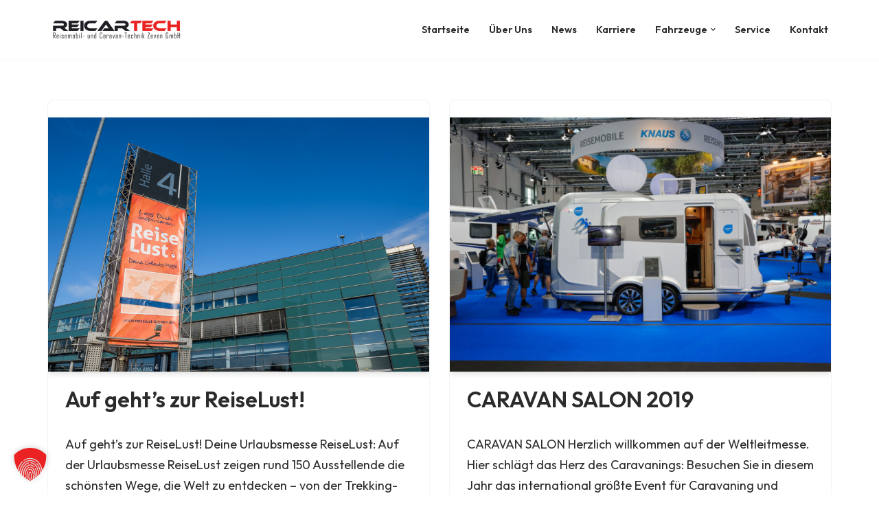

--- FILE ---
content_type: text/html; charset=UTF-8
request_url: https://www.reicartech.de/category/messen/
body_size: 19506
content:
<!DOCTYPE html>
<html lang="de">

<head>
	
	<meta charset="UTF-8">
	<meta name="viewport" content="width=device-width, initial-scale=1, minimum-scale=1">
	<link rel="profile" href="http://gmpg.org/xfn/11">
		<meta name='robots' content='index, follow, max-image-preview:large, max-snippet:-1, max-video-preview:-1' />

	<!-- This site is optimized with the Yoast SEO plugin v26.8 - https://yoast.com/product/yoast-seo-wordpress/ -->
	<title>Messen-Archiv - Reicartech</title>
	<link rel="canonical" href="https://www.reicartech.de/category/messen/" />
	<meta property="og:locale" content="de_DE" />
	<meta property="og:type" content="article" />
	<meta property="og:title" content="Messen-Archiv - Reicartech" />
	<meta property="og:url" content="https://www.reicartech.de/category/messen/" />
	<meta property="og:site_name" content="Reicartech" />
	<meta name="twitter:card" content="summary_large_image" />
	<script type="application/ld+json" class="yoast-schema-graph">{"@context":"https://schema.org","@graph":[{"@type":"CollectionPage","@id":"https://www.reicartech.de/category/messen/","url":"https://www.reicartech.de/category/messen/","name":"Messen-Archiv - Reicartech","isPartOf":{"@id":"https://www.reicartech.de/#website"},"primaryImageOfPage":{"@id":"https://www.reicartech.de/category/messen/#primaryimage"},"image":{"@id":"https://www.reicartech.de/category/messen/#primaryimage"},"thumbnailUrl":"https://www.reicartech.de/wp-content/uploads/2025/11/RS63676_©Saul_Reiselust2022-8593-scr.jpg","breadcrumb":{"@id":"https://www.reicartech.de/category/messen/#breadcrumb"},"inLanguage":"de"},{"@type":"ImageObject","inLanguage":"de","@id":"https://www.reicartech.de/category/messen/#primaryimage","url":"https://www.reicartech.de/wp-content/uploads/2025/11/RS63676_©Saul_Reiselust2022-8593-scr.jpg","contentUrl":"https://www.reicartech.de/wp-content/uploads/2025/11/RS63676_©Saul_Reiselust2022-8593-scr.jpg","width":850,"height":567,"caption":"Resie Lust Messe"},{"@type":"BreadcrumbList","@id":"https://www.reicartech.de/category/messen/#breadcrumb","itemListElement":[{"@type":"ListItem","position":1,"name":"Startseite","item":"https://www.reicartech.de/"},{"@type":"ListItem","position":2,"name":"Messen"}]},{"@type":"WebSite","@id":"https://www.reicartech.de/#website","url":"https://www.reicartech.de/","name":"Reicartech","description":"Reisemobil- und Caravan Technik Zeven GmbH","publisher":{"@id":"https://www.reicartech.de/#organization"},"potentialAction":[{"@type":"SearchAction","target":{"@type":"EntryPoint","urlTemplate":"https://www.reicartech.de/?s={search_term_string}"},"query-input":{"@type":"PropertyValueSpecification","valueRequired":true,"valueName":"search_term_string"}}],"inLanguage":"de"},{"@type":"Organization","@id":"https://www.reicartech.de/#organization","name":"Reicartech","url":"https://www.reicartech.de/","logo":{"@type":"ImageObject","inLanguage":"de","@id":"https://www.reicartech.de/#/schema/logo/image/","url":"https://www.reicartech.de/wp-content/uploads/2025/11/ChatGPT-Image-4.-Nov.-2025-10_29_45-1024x683.png","contentUrl":"https://www.reicartech.de/wp-content/uploads/2025/11/ChatGPT-Image-4.-Nov.-2025-10_29_45-1024x683.png","width":1024,"height":683,"caption":"Reicartech"},"image":{"@id":"https://www.reicartech.de/#/schema/logo/image/"},"sameAs":["https://www.facebook.com/people/Reicartech-Reisemobil-u-Caravan-Technik-Zeven-GmbH/100046908144230/"]}]}</script>
	<!-- / Yoast SEO plugin. -->


<link rel='dns-prefetch' href='//www.reicartech.de' />
<link rel='dns-prefetch' href='//www.googletagmanager.com' />
<link rel='dns-prefetch' href='//fonts.googleapis.com' />
<link rel="alternate" type="application/rss+xml" title="Reicartech &raquo; Feed" href="https://www.reicartech.de/feed/" />
<link rel="alternate" type="application/rss+xml" title="Reicartech &raquo; Kommentar-Feed" href="https://www.reicartech.de/comments/feed/" />
<link rel="alternate" type="application/rss+xml" title="Reicartech &raquo; Messen Kategorie-Feed" href="https://www.reicartech.de/category/messen/feed/" />
<style id='wp-img-auto-sizes-contain-inline-css'>
img:is([sizes=auto i],[sizes^="auto," i]){contain-intrinsic-size:3000px 1500px}
/*# sourceURL=wp-img-auto-sizes-contain-inline-css */
</style>
<style id='wp-emoji-styles-inline-css'>

	img.wp-smiley, img.emoji {
		display: inline !important;
		border: none !important;
		box-shadow: none !important;
		height: 1em !important;
		width: 1em !important;
		margin: 0 0.07em !important;
		vertical-align: -0.1em !important;
		background: none !important;
		padding: 0 !important;
	}
/*# sourceURL=wp-emoji-styles-inline-css */
</style>
<style id='wp-block-library-inline-css'>
:root{--wp-block-synced-color:#7a00df;--wp-block-synced-color--rgb:122,0,223;--wp-bound-block-color:var(--wp-block-synced-color);--wp-editor-canvas-background:#ddd;--wp-admin-theme-color:#007cba;--wp-admin-theme-color--rgb:0,124,186;--wp-admin-theme-color-darker-10:#006ba1;--wp-admin-theme-color-darker-10--rgb:0,107,160.5;--wp-admin-theme-color-darker-20:#005a87;--wp-admin-theme-color-darker-20--rgb:0,90,135;--wp-admin-border-width-focus:2px}@media (min-resolution:192dpi){:root{--wp-admin-border-width-focus:1.5px}}.wp-element-button{cursor:pointer}:root .has-very-light-gray-background-color{background-color:#eee}:root .has-very-dark-gray-background-color{background-color:#313131}:root .has-very-light-gray-color{color:#eee}:root .has-very-dark-gray-color{color:#313131}:root .has-vivid-green-cyan-to-vivid-cyan-blue-gradient-background{background:linear-gradient(135deg,#00d084,#0693e3)}:root .has-purple-crush-gradient-background{background:linear-gradient(135deg,#34e2e4,#4721fb 50%,#ab1dfe)}:root .has-hazy-dawn-gradient-background{background:linear-gradient(135deg,#faaca8,#dad0ec)}:root .has-subdued-olive-gradient-background{background:linear-gradient(135deg,#fafae1,#67a671)}:root .has-atomic-cream-gradient-background{background:linear-gradient(135deg,#fdd79a,#004a59)}:root .has-nightshade-gradient-background{background:linear-gradient(135deg,#330968,#31cdcf)}:root .has-midnight-gradient-background{background:linear-gradient(135deg,#020381,#2874fc)}:root{--wp--preset--font-size--normal:16px;--wp--preset--font-size--huge:42px}.has-regular-font-size{font-size:1em}.has-larger-font-size{font-size:2.625em}.has-normal-font-size{font-size:var(--wp--preset--font-size--normal)}.has-huge-font-size{font-size:var(--wp--preset--font-size--huge)}.has-text-align-center{text-align:center}.has-text-align-left{text-align:left}.has-text-align-right{text-align:right}.has-fit-text{white-space:nowrap!important}#end-resizable-editor-section{display:none}.aligncenter{clear:both}.items-justified-left{justify-content:flex-start}.items-justified-center{justify-content:center}.items-justified-right{justify-content:flex-end}.items-justified-space-between{justify-content:space-between}.screen-reader-text{border:0;clip-path:inset(50%);height:1px;margin:-1px;overflow:hidden;padding:0;position:absolute;width:1px;word-wrap:normal!important}.screen-reader-text:focus{background-color:#ddd;clip-path:none;color:#444;display:block;font-size:1em;height:auto;left:5px;line-height:normal;padding:15px 23px 14px;text-decoration:none;top:5px;width:auto;z-index:100000}html :where(.has-border-color){border-style:solid}html :where([style*=border-top-color]){border-top-style:solid}html :where([style*=border-right-color]){border-right-style:solid}html :where([style*=border-bottom-color]){border-bottom-style:solid}html :where([style*=border-left-color]){border-left-style:solid}html :where([style*=border-width]){border-style:solid}html :where([style*=border-top-width]){border-top-style:solid}html :where([style*=border-right-width]){border-right-style:solid}html :where([style*=border-bottom-width]){border-bottom-style:solid}html :where([style*=border-left-width]){border-left-style:solid}html :where(img[class*=wp-image-]){height:auto;max-width:100%}:where(figure){margin:0 0 1em}html :where(.is-position-sticky){--wp-admin--admin-bar--position-offset:var(--wp-admin--admin-bar--height,0px)}@media screen and (max-width:600px){html :where(.is-position-sticky){--wp-admin--admin-bar--position-offset:0px}}

/*# sourceURL=wp-block-library-inline-css */
</style><style id='wp-block-heading-inline-css'>
h1:where(.wp-block-heading).has-background,h2:where(.wp-block-heading).has-background,h3:where(.wp-block-heading).has-background,h4:where(.wp-block-heading).has-background,h5:where(.wp-block-heading).has-background,h6:where(.wp-block-heading).has-background{padding:1.25em 2.375em}h1.has-text-align-left[style*=writing-mode]:where([style*=vertical-lr]),h1.has-text-align-right[style*=writing-mode]:where([style*=vertical-rl]),h2.has-text-align-left[style*=writing-mode]:where([style*=vertical-lr]),h2.has-text-align-right[style*=writing-mode]:where([style*=vertical-rl]),h3.has-text-align-left[style*=writing-mode]:where([style*=vertical-lr]),h3.has-text-align-right[style*=writing-mode]:where([style*=vertical-rl]),h4.has-text-align-left[style*=writing-mode]:where([style*=vertical-lr]),h4.has-text-align-right[style*=writing-mode]:where([style*=vertical-rl]),h5.has-text-align-left[style*=writing-mode]:where([style*=vertical-lr]),h5.has-text-align-right[style*=writing-mode]:where([style*=vertical-rl]),h6.has-text-align-left[style*=writing-mode]:where([style*=vertical-lr]),h6.has-text-align-right[style*=writing-mode]:where([style*=vertical-rl]){rotate:180deg}
/*# sourceURL=https://www.reicartech.de/wp-includes/blocks/heading/style.min.css */
</style>
<style id='wp-block-paragraph-inline-css'>
.is-small-text{font-size:.875em}.is-regular-text{font-size:1em}.is-large-text{font-size:2.25em}.is-larger-text{font-size:3em}.has-drop-cap:not(:focus):first-letter{float:left;font-size:8.4em;font-style:normal;font-weight:100;line-height:.68;margin:.05em .1em 0 0;text-transform:uppercase}body.rtl .has-drop-cap:not(:focus):first-letter{float:none;margin-left:.1em}p.has-drop-cap.has-background{overflow:hidden}:root :where(p.has-background){padding:1.25em 2.375em}:where(p.has-text-color:not(.has-link-color)) a{color:inherit}p.has-text-align-left[style*="writing-mode:vertical-lr"],p.has-text-align-right[style*="writing-mode:vertical-rl"]{rotate:180deg}
/*# sourceURL=https://www.reicartech.de/wp-includes/blocks/paragraph/style.min.css */
</style>
<style id='global-styles-inline-css'>
:root{--wp--preset--aspect-ratio--square: 1;--wp--preset--aspect-ratio--4-3: 4/3;--wp--preset--aspect-ratio--3-4: 3/4;--wp--preset--aspect-ratio--3-2: 3/2;--wp--preset--aspect-ratio--2-3: 2/3;--wp--preset--aspect-ratio--16-9: 16/9;--wp--preset--aspect-ratio--9-16: 9/16;--wp--preset--color--black: #000000;--wp--preset--color--cyan-bluish-gray: #abb8c3;--wp--preset--color--white: #ffffff;--wp--preset--color--pale-pink: #f78da7;--wp--preset--color--vivid-red: #cf2e2e;--wp--preset--color--luminous-vivid-orange: #ff6900;--wp--preset--color--luminous-vivid-amber: #fcb900;--wp--preset--color--light-green-cyan: #7bdcb5;--wp--preset--color--vivid-green-cyan: #00d084;--wp--preset--color--pale-cyan-blue: #8ed1fc;--wp--preset--color--vivid-cyan-blue: #0693e3;--wp--preset--color--vivid-purple: #9b51e0;--wp--preset--color--neve-link-color: var(--nv-primary-accent);--wp--preset--color--neve-link-hover-color: var(--nv-secondary-accent);--wp--preset--color--nv-site-bg: var(--nv-site-bg);--wp--preset--color--nv-light-bg: var(--nv-light-bg);--wp--preset--color--nv-dark-bg: var(--nv-dark-bg);--wp--preset--color--neve-text-color: var(--nv-text-color);--wp--preset--color--nv-text-dark-bg: var(--nv-text-dark-bg);--wp--preset--color--nv-c-1: var(--nv-c-1);--wp--preset--color--nv-c-2: var(--nv-c-2);--wp--preset--gradient--vivid-cyan-blue-to-vivid-purple: linear-gradient(135deg,rgb(6,147,227) 0%,rgb(155,81,224) 100%);--wp--preset--gradient--light-green-cyan-to-vivid-green-cyan: linear-gradient(135deg,rgb(122,220,180) 0%,rgb(0,208,130) 100%);--wp--preset--gradient--luminous-vivid-amber-to-luminous-vivid-orange: linear-gradient(135deg,rgb(252,185,0) 0%,rgb(255,105,0) 100%);--wp--preset--gradient--luminous-vivid-orange-to-vivid-red: linear-gradient(135deg,rgb(255,105,0) 0%,rgb(207,46,46) 100%);--wp--preset--gradient--very-light-gray-to-cyan-bluish-gray: linear-gradient(135deg,rgb(238,238,238) 0%,rgb(169,184,195) 100%);--wp--preset--gradient--cool-to-warm-spectrum: linear-gradient(135deg,rgb(74,234,220) 0%,rgb(151,120,209) 20%,rgb(207,42,186) 40%,rgb(238,44,130) 60%,rgb(251,105,98) 80%,rgb(254,248,76) 100%);--wp--preset--gradient--blush-light-purple: linear-gradient(135deg,rgb(255,206,236) 0%,rgb(152,150,240) 100%);--wp--preset--gradient--blush-bordeaux: linear-gradient(135deg,rgb(254,205,165) 0%,rgb(254,45,45) 50%,rgb(107,0,62) 100%);--wp--preset--gradient--luminous-dusk: linear-gradient(135deg,rgb(255,203,112) 0%,rgb(199,81,192) 50%,rgb(65,88,208) 100%);--wp--preset--gradient--pale-ocean: linear-gradient(135deg,rgb(255,245,203) 0%,rgb(182,227,212) 50%,rgb(51,167,181) 100%);--wp--preset--gradient--electric-grass: linear-gradient(135deg,rgb(202,248,128) 0%,rgb(113,206,126) 100%);--wp--preset--gradient--midnight: linear-gradient(135deg,rgb(2,3,129) 0%,rgb(40,116,252) 100%);--wp--preset--font-size--small: 13px;--wp--preset--font-size--medium: 20px;--wp--preset--font-size--large: 36px;--wp--preset--font-size--x-large: 42px;--wp--preset--spacing--20: 0.44rem;--wp--preset--spacing--30: 0.67rem;--wp--preset--spacing--40: 1rem;--wp--preset--spacing--50: 1.5rem;--wp--preset--spacing--60: 2.25rem;--wp--preset--spacing--70: 3.38rem;--wp--preset--spacing--80: 5.06rem;--wp--preset--shadow--natural: 6px 6px 9px rgba(0, 0, 0, 0.2);--wp--preset--shadow--deep: 12px 12px 50px rgba(0, 0, 0, 0.4);--wp--preset--shadow--sharp: 6px 6px 0px rgba(0, 0, 0, 0.2);--wp--preset--shadow--outlined: 6px 6px 0px -3px rgb(255, 255, 255), 6px 6px rgb(0, 0, 0);--wp--preset--shadow--crisp: 6px 6px 0px rgb(0, 0, 0);}:where(.is-layout-flex){gap: 0.5em;}:where(.is-layout-grid){gap: 0.5em;}body .is-layout-flex{display: flex;}.is-layout-flex{flex-wrap: wrap;align-items: center;}.is-layout-flex > :is(*, div){margin: 0;}body .is-layout-grid{display: grid;}.is-layout-grid > :is(*, div){margin: 0;}:where(.wp-block-columns.is-layout-flex){gap: 2em;}:where(.wp-block-columns.is-layout-grid){gap: 2em;}:where(.wp-block-post-template.is-layout-flex){gap: 1.25em;}:where(.wp-block-post-template.is-layout-grid){gap: 1.25em;}.has-black-color{color: var(--wp--preset--color--black) !important;}.has-cyan-bluish-gray-color{color: var(--wp--preset--color--cyan-bluish-gray) !important;}.has-white-color{color: var(--wp--preset--color--white) !important;}.has-pale-pink-color{color: var(--wp--preset--color--pale-pink) !important;}.has-vivid-red-color{color: var(--wp--preset--color--vivid-red) !important;}.has-luminous-vivid-orange-color{color: var(--wp--preset--color--luminous-vivid-orange) !important;}.has-luminous-vivid-amber-color{color: var(--wp--preset--color--luminous-vivid-amber) !important;}.has-light-green-cyan-color{color: var(--wp--preset--color--light-green-cyan) !important;}.has-vivid-green-cyan-color{color: var(--wp--preset--color--vivid-green-cyan) !important;}.has-pale-cyan-blue-color{color: var(--wp--preset--color--pale-cyan-blue) !important;}.has-vivid-cyan-blue-color{color: var(--wp--preset--color--vivid-cyan-blue) !important;}.has-vivid-purple-color{color: var(--wp--preset--color--vivid-purple) !important;}.has-neve-link-color-color{color: var(--wp--preset--color--neve-link-color) !important;}.has-neve-link-hover-color-color{color: var(--wp--preset--color--neve-link-hover-color) !important;}.has-nv-site-bg-color{color: var(--wp--preset--color--nv-site-bg) !important;}.has-nv-light-bg-color{color: var(--wp--preset--color--nv-light-bg) !important;}.has-nv-dark-bg-color{color: var(--wp--preset--color--nv-dark-bg) !important;}.has-neve-text-color-color{color: var(--wp--preset--color--neve-text-color) !important;}.has-nv-text-dark-bg-color{color: var(--wp--preset--color--nv-text-dark-bg) !important;}.has-nv-c-1-color{color: var(--wp--preset--color--nv-c-1) !important;}.has-nv-c-2-color{color: var(--wp--preset--color--nv-c-2) !important;}.has-black-background-color{background-color: var(--wp--preset--color--black) !important;}.has-cyan-bluish-gray-background-color{background-color: var(--wp--preset--color--cyan-bluish-gray) !important;}.has-white-background-color{background-color: var(--wp--preset--color--white) !important;}.has-pale-pink-background-color{background-color: var(--wp--preset--color--pale-pink) !important;}.has-vivid-red-background-color{background-color: var(--wp--preset--color--vivid-red) !important;}.has-luminous-vivid-orange-background-color{background-color: var(--wp--preset--color--luminous-vivid-orange) !important;}.has-luminous-vivid-amber-background-color{background-color: var(--wp--preset--color--luminous-vivid-amber) !important;}.has-light-green-cyan-background-color{background-color: var(--wp--preset--color--light-green-cyan) !important;}.has-vivid-green-cyan-background-color{background-color: var(--wp--preset--color--vivid-green-cyan) !important;}.has-pale-cyan-blue-background-color{background-color: var(--wp--preset--color--pale-cyan-blue) !important;}.has-vivid-cyan-blue-background-color{background-color: var(--wp--preset--color--vivid-cyan-blue) !important;}.has-vivid-purple-background-color{background-color: var(--wp--preset--color--vivid-purple) !important;}.has-neve-link-color-background-color{background-color: var(--wp--preset--color--neve-link-color) !important;}.has-neve-link-hover-color-background-color{background-color: var(--wp--preset--color--neve-link-hover-color) !important;}.has-nv-site-bg-background-color{background-color: var(--wp--preset--color--nv-site-bg) !important;}.has-nv-light-bg-background-color{background-color: var(--wp--preset--color--nv-light-bg) !important;}.has-nv-dark-bg-background-color{background-color: var(--wp--preset--color--nv-dark-bg) !important;}.has-neve-text-color-background-color{background-color: var(--wp--preset--color--neve-text-color) !important;}.has-nv-text-dark-bg-background-color{background-color: var(--wp--preset--color--nv-text-dark-bg) !important;}.has-nv-c-1-background-color{background-color: var(--wp--preset--color--nv-c-1) !important;}.has-nv-c-2-background-color{background-color: var(--wp--preset--color--nv-c-2) !important;}.has-black-border-color{border-color: var(--wp--preset--color--black) !important;}.has-cyan-bluish-gray-border-color{border-color: var(--wp--preset--color--cyan-bluish-gray) !important;}.has-white-border-color{border-color: var(--wp--preset--color--white) !important;}.has-pale-pink-border-color{border-color: var(--wp--preset--color--pale-pink) !important;}.has-vivid-red-border-color{border-color: var(--wp--preset--color--vivid-red) !important;}.has-luminous-vivid-orange-border-color{border-color: var(--wp--preset--color--luminous-vivid-orange) !important;}.has-luminous-vivid-amber-border-color{border-color: var(--wp--preset--color--luminous-vivid-amber) !important;}.has-light-green-cyan-border-color{border-color: var(--wp--preset--color--light-green-cyan) !important;}.has-vivid-green-cyan-border-color{border-color: var(--wp--preset--color--vivid-green-cyan) !important;}.has-pale-cyan-blue-border-color{border-color: var(--wp--preset--color--pale-cyan-blue) !important;}.has-vivid-cyan-blue-border-color{border-color: var(--wp--preset--color--vivid-cyan-blue) !important;}.has-vivid-purple-border-color{border-color: var(--wp--preset--color--vivid-purple) !important;}.has-neve-link-color-border-color{border-color: var(--wp--preset--color--neve-link-color) !important;}.has-neve-link-hover-color-border-color{border-color: var(--wp--preset--color--neve-link-hover-color) !important;}.has-nv-site-bg-border-color{border-color: var(--wp--preset--color--nv-site-bg) !important;}.has-nv-light-bg-border-color{border-color: var(--wp--preset--color--nv-light-bg) !important;}.has-nv-dark-bg-border-color{border-color: var(--wp--preset--color--nv-dark-bg) !important;}.has-neve-text-color-border-color{border-color: var(--wp--preset--color--neve-text-color) !important;}.has-nv-text-dark-bg-border-color{border-color: var(--wp--preset--color--nv-text-dark-bg) !important;}.has-nv-c-1-border-color{border-color: var(--wp--preset--color--nv-c-1) !important;}.has-nv-c-2-border-color{border-color: var(--wp--preset--color--nv-c-2) !important;}.has-vivid-cyan-blue-to-vivid-purple-gradient-background{background: var(--wp--preset--gradient--vivid-cyan-blue-to-vivid-purple) !important;}.has-light-green-cyan-to-vivid-green-cyan-gradient-background{background: var(--wp--preset--gradient--light-green-cyan-to-vivid-green-cyan) !important;}.has-luminous-vivid-amber-to-luminous-vivid-orange-gradient-background{background: var(--wp--preset--gradient--luminous-vivid-amber-to-luminous-vivid-orange) !important;}.has-luminous-vivid-orange-to-vivid-red-gradient-background{background: var(--wp--preset--gradient--luminous-vivid-orange-to-vivid-red) !important;}.has-very-light-gray-to-cyan-bluish-gray-gradient-background{background: var(--wp--preset--gradient--very-light-gray-to-cyan-bluish-gray) !important;}.has-cool-to-warm-spectrum-gradient-background{background: var(--wp--preset--gradient--cool-to-warm-spectrum) !important;}.has-blush-light-purple-gradient-background{background: var(--wp--preset--gradient--blush-light-purple) !important;}.has-blush-bordeaux-gradient-background{background: var(--wp--preset--gradient--blush-bordeaux) !important;}.has-luminous-dusk-gradient-background{background: var(--wp--preset--gradient--luminous-dusk) !important;}.has-pale-ocean-gradient-background{background: var(--wp--preset--gradient--pale-ocean) !important;}.has-electric-grass-gradient-background{background: var(--wp--preset--gradient--electric-grass) !important;}.has-midnight-gradient-background{background: var(--wp--preset--gradient--midnight) !important;}.has-small-font-size{font-size: var(--wp--preset--font-size--small) !important;}.has-medium-font-size{font-size: var(--wp--preset--font-size--medium) !important;}.has-large-font-size{font-size: var(--wp--preset--font-size--large) !important;}.has-x-large-font-size{font-size: var(--wp--preset--font-size--x-large) !important;}
/*# sourceURL=global-styles-inline-css */
</style>

<style id='classic-theme-styles-inline-css'>
/*! This file is auto-generated */
.wp-block-button__link{color:#fff;background-color:#32373c;border-radius:9999px;box-shadow:none;text-decoration:none;padding:calc(.667em + 2px) calc(1.333em + 2px);font-size:1.125em}.wp-block-file__button{background:#32373c;color:#fff;text-decoration:none}
/*# sourceURL=/wp-includes/css/classic-themes.min.css */
</style>
<link rel='stylesheet' id='neve-style-css' href='https://www.reicartech.de/wp-content/themes/neve/style-main-new.min.css?ver=4.2.2' media='all' />
<style id='neve-style-inline-css'>
.button.button-primary, .is-style-primary .wp-block-button__link {box-shadow: var(--primarybtnshadow, none);} .button.button-primary:hover, .is-style-primary .wp-block-button__link:hover {box-shadow: var(--primarybtnhovershadow, none);} .button.button-secondary, .is-style-secondary .wp-block-button__link {box-shadow: var(--secondarybtnshadow, none);} .button.button-secondary:hover, .is-style-secondary .wp-block-button__link:hover {box-shadow: var(--secondarybtnhovershadow, none);}.is-menu-sidebar .header-menu-sidebar { visibility: visible; }.is-menu-sidebar.menu_sidebar_slide_left .header-menu-sidebar { transform: translate3d(0, 0, 0); left: 0; }.is-menu-sidebar.menu_sidebar_slide_right .header-menu-sidebar { transform: translate3d(0, 0, 0); right: 0; }.is-menu-sidebar.menu_sidebar_pull_right .header-menu-sidebar, .is-menu-sidebar.menu_sidebar_pull_left .header-menu-sidebar { transform: translateX(0); }.is-menu-sidebar.menu_sidebar_dropdown .header-menu-sidebar { height: auto; }.is-menu-sidebar.menu_sidebar_dropdown .header-menu-sidebar-inner { max-height: 400px; padding: 20px 0; }.is-menu-sidebar.menu_sidebar_full_canvas .header-menu-sidebar { opacity: 1; }.header-menu-sidebar .menu-item-nav-search:not(.floating) { pointer-events: none; }.header-menu-sidebar .menu-item-nav-search .is-menu-sidebar { pointer-events: unset; }@media screen and (max-width: 960px) { .builder-item.cr .item--inner { --textalign: center; --justify: center; } }
.nv-meta-list li.meta:not(:last-child):after { content:"/" }.nv-meta-list .no-mobile{
			display:none;
		}.nv-meta-list li.last::after{
			content: ""!important;
		}@media (min-width: 769px) {
			.nv-meta-list .no-mobile {
				display: inline-block;
			}
			.nv-meta-list li.last:not(:last-child)::after {
		 		content: "/" !important;
			}
		}
 :root{ --container: 748px;--postwidth:100%; --primarybtnbg: var(--nv-primary-accent); --secondarybtnbg: rgba(0, 0, 0, 0); --primarybtnhoverbg: var(--nv-secondary-accent); --secondarybtnhoverbg: var(--nv-dark-bg); --primarybtncolor: #010101; --secondarybtncolor: var(--nv-dark-bg); --primarybtnhovercolor: #ffffff; --secondarybtnhovercolor: var(--nv-text-dark-bg);--primarybtnborderradius:0;--secondarybtnborderradius:0;--primarybtnshadow:0px 0px 5px rgba(0,0,0,0.5);;--secondarybtnshadow:0px 0px 5px rgba(0,0,0,0.5);;--secondarybtnborderwidth:2px;--btnpadding:12px 24px;--primarybtnpadding:12px 24px;--secondarybtnpadding:calc(12px - 2px) calc(24px - 2px); --btnfs: 14px; --btnlineheight: 1.6em; --bodyfontfamily: Outfit; --bodyfontsize: 16px; --bodylineheight: 1.7em; --bodyletterspacing: 0px; --bodyfontweight: 400; --bodytexttransform: none; --h1fontsize: 39px; --h1fontweight: 600; --h1lineheight: 1.2em; --h1letterspacing: 0px; --h1texttransform: none; --h2fontsize: 28px; --h2fontweight: 600; --h2lineheight: 1.3em; --h2letterspacing: 0px; --h2texttransform: none; --h3fontsize: 20px; --h3fontweight: 600; --h3lineheight: 1.3em; --h3letterspacing: 0px; --h3texttransform: none; --h4fontsize: 16px; --h4fontweight: 600; --h4lineheight: 1.3em; --h4letterspacing: 0px; --h4texttransform: none; --h5fontsize: 14px; --h5fontweight: 600; --h5lineheight: 1.3em; --h5letterspacing: 0px; --h5texttransform: none; --h6fontsize: 14px; --h6fontweight: 600; --h6lineheight: 1.3em; --h6letterspacing: 0px; --h6texttransform: none;--formfieldborderwidth:2px;--formfieldborderradius:0; --formfieldbgcolor: var(--nv-site-bg); --formfieldbordercolor: var(--nv-light-bg); --formfieldcolor: var(--nv-text-color);--formfieldpadding:10px 12px 10px 12px;; } .nv-post-thumbnail-wrap img{ aspect-ratio: 4/3; object-fit: cover; } .layout-grid .nv-post-thumbnail-wrap{ margin-right:-25px;margin-left:-25px; } .nv-index-posts{ --borderradius:8px;--padding:25px 25px 25px 25px;--cardboxshadow:0 0 2px 0 rgba(0,0,0,0.15); --cardbgcolor: var(--nv-site-bg); --cardcolor: var(--nv-text-color); } .has-neve-button-color-color{ color: var(--nv-primary-accent)!important; } .has-neve-button-color-background-color{ background-color: var(--nv-primary-accent)!important; } .single-post-container .alignfull > [class*="__inner-container"], .single-post-container .alignwide > [class*="__inner-container"]{ max-width:718px } .nv-meta-list{ --avatarsize: 20px; } .single .nv-meta-list{ --avatarsize: 20px; } .blog .blog-entry-title, .archive .blog-entry-title{ --fontsize: 28px; } .single h1.entry-title{ --fontsize: 28px; } .neve-main{ --boxshadow:0 3px 6px -5px rgba(0, 0, 0, 0.1), 0 4px 8px rgba(0, 0, 0, 0.1); } .nv-is-boxed.nv-comments-wrap{ --padding:20px; } .nv-is-boxed.comment-respond{ --padding:20px; } .single:not(.single-product), .page{ --c-vspace:0 0 0 0;; } .scroll-to-top{ --color: var(--nv-text-dark-bg);--padding:8px 10px; --borderradius: 3px; --bgcolor: var(--nv-primary-accent); --hovercolor: var(--nv-text-dark-bg); --hoverbgcolor: var(--nv-primary-accent);--size:16px; } .global-styled{ --bgcolor: var(--nv-site-bg); } .header-top{ --rowbcolor: var(--nv-light-bg); --color: var(--nv-text-color); --bgcolor: #f0f0f0; } .header-main{ --rowbcolor: var(--nv-light-bg); --color: var(--nv-text-color); --bgcolor: var(--nv-site-bg); } .header-bottom{ --rowbcolor: var(--nv-light-bg); --color: var(--nv-text-color); --bgcolor: #ffffff; } .header-menu-sidebar-bg{ --justify: flex-start; --textalign: left;--flexg: 1;--wrapdropdownwidth: auto; --color: var(--nv-text-color); --bgcolor: var(--nv-site-bg); } .header-menu-sidebar{ width: 360px; } .builder-item--logo{ --maxwidth: 150px; --fs: 24px;--padding:10px 0;--margin:0; --textalign: left;--justify: flex-start; } .builder-item--nav-icon,.header-menu-sidebar .close-sidebar-panel .navbar-toggle{ --borderradius:0;--borderwidth:1px; } .builder-item--nav-icon{ --label-margin:0 5px 0 0;;--padding:10px 15px;--margin:0; } .builder-item--primary-menu{ --color: var(--nv-text-color); --hovercolor: var(--nv-secondary-accent); --hovertextcolor: var(--nv-text-color); --activecolor: var(--nv-text-color); --spacing: 20px; --height: 25px;--padding:0;--margin:0; --fontsize: 1em; --lineheight: 1.6em; --letterspacing: 0px; --fontweight: 600; --texttransform: none; --iconsize: 1em; } .hfg-is-group.has-primary-menu .inherit-ff{ --inheritedfw: 600; } .footer-top-inner .row{ grid-template-columns:1fr 1fr 1fr; --valign: flex-start; } .footer-top{ --rowbcolor: var(--nv-light-bg); --color: var(--nv-text-color); --bgcolor: #ffffff; } .footer-main-inner .row{ grid-template-columns:1fr 1fr 1fr; --valign: flex-start; } .footer-main{ --rowbcolor: var(--nv-light-bg); --color: var(--nv-text-dark-bg); --bgcolor: var(--nv-dark-bg); } .footer-bottom-inner .row{ grid-template-columns:1fr 1fr; --valign: flex-start; } .footer-bottom{ --rowbcolor: var(--nv-light-bg); --color: var(--nv-text-dark-bg); --bgcolor: var(--nv-dark-bg); } .builder-item--footer-one-widgets{ --padding:0;--margin:0; --textalign: left;--justify: flex-start; } .builder-item--footer-two-widgets{ --padding:0;--margin:0; --textalign: left;--justify: flex-start; } .builder-item--footer-three-widgets{ --padding:0;--margin:0; --textalign: left;--justify: flex-start; } .builder-item--footer-menu{ --hovercolor: var(--nv-primary-accent); --spacing: 20px; --height: 25px;--padding:0;--margin:0; --fontsize: 1em; --lineheight: 1.6; --letterspacing: 0px; --fontweight: 500; --texttransform: none; --iconsize: 1em; --textalign: left;--justify: flex-start; } @media(min-width: 576px){ :root{ --container: 992px;--postwidth:50%;--btnpadding:12px 24px;--primarybtnpadding:12px 24px;--secondarybtnpadding:calc(12px - 2px) calc(24px - 2px); --btnfs: 14px; --btnlineheight: 1.6em; --bodyfontsize: 16px; --bodylineheight: 1.7em; --bodyletterspacing: 0px; --h1fontsize: 55px; --h1lineheight: 1.3em; --h1letterspacing: 0px; --h2fontsize: 34px; --h2lineheight: 1.3em; --h2letterspacing: 0px; --h3fontsize: 20px; --h3lineheight: 1.3em; --h3letterspacing: 0px; --h4fontsize: 16px; --h4lineheight: 1.3em; --h4letterspacing: 0px; --h5fontsize: 14px; --h5lineheight: 1.3em; --h5letterspacing: 0px; --h6fontsize: 14px; --h6lineheight: 1.3em; --h6letterspacing: 0px; } .layout-grid .nv-post-thumbnail-wrap{ margin-right:-25px;margin-left:-25px; } .nv-index-posts{ --padding:25px 25px 25px 25px; } .single-post-container .alignfull > [class*="__inner-container"], .single-post-container .alignwide > [class*="__inner-container"]{ max-width:962px } .nv-meta-list{ --avatarsize: 20px; } .single .nv-meta-list{ --avatarsize: 20px; } .blog .blog-entry-title, .archive .blog-entry-title{ --fontsize: 32px; } .single h1.entry-title{ --fontsize: 40px; } .nv-is-boxed.nv-comments-wrap{ --padding:30px; } .nv-is-boxed.comment-respond{ --padding:30px; } .single:not(.single-product), .page{ --c-vspace:0 0 0 0;; } .scroll-to-top{ --padding:8px 10px;--size:16px; } .header-menu-sidebar-bg{ --justify: flex-start; --textalign: left;--flexg: 1;--wrapdropdownwidth: auto; } .header-menu-sidebar{ width: 360px; } .builder-item--logo{ --maxwidth: 150px; --fs: 24px;--padding:10px 0;--margin:0; --textalign: left;--justify: flex-start; } .builder-item--nav-icon{ --label-margin:0 5px 0 0;;--padding:10px 15px;--margin:0; } .builder-item--primary-menu{ --spacing: 20px; --height: 25px;--padding:0;--margin:0; --fontsize: 1em; --lineheight: 1.6em; --letterspacing: 0px; --iconsize: 1em; } .builder-item--footer-one-widgets{ --padding:0;--margin:0; --textalign: left;--justify: flex-start; } .builder-item--footer-two-widgets{ --padding:0;--margin:0; --textalign: left;--justify: flex-start; } .builder-item--footer-three-widgets{ --padding:0;--margin:0; --textalign: left;--justify: flex-start; } .builder-item--footer-menu{ --spacing: 20px; --height: 25px;--padding:0;--margin:0; --fontsize: 1em; --lineheight: 1.6; --letterspacing: 0px; --iconsize: 1em; --textalign: left;--justify: flex-start; } }@media(min-width: 960px){ :root{ --container: 1170px;--postwidth:50%;--btnpadding:12px 24px;--primarybtnpadding:12px 24px;--secondarybtnpadding:calc(12px - 2px) calc(24px - 2px); --btnfs: 16px; --btnlineheight: 1.6em; --bodyfontsize: 18px; --bodylineheight: 1.7em; --bodyletterspacing: 0px; --h1fontsize: 70px; --h1lineheight: 1.3em; --h1letterspacing: 0px; --h2fontsize: 46px; --h2lineheight: 1.3em; --h2letterspacing: 0px; --h3fontsize: 24px; --h3lineheight: 1.3em; --h3letterspacing: 0px; --h4fontsize: 20px; --h4lineheight: 1.3em; --h4letterspacing: 0px; --h5fontsize: 16px; --h5lineheight: 1.3em; --h5letterspacing: 0px; --h6fontsize: 16px; --h6lineheight: 1.3em; --h6letterspacing: 0px; } .layout-grid .nv-post-thumbnail-wrap{ margin-right:-25px;margin-left:-25px; } .nv-index-posts{ --padding:25px 25px 25px 25px; } body:not(.single):not(.archive):not(.blog):not(.search):not(.error404) .neve-main > .container .col, body.post-type-archive-course .neve-main > .container .col, body.post-type-archive-llms_membership .neve-main > .container .col{ max-width: 100%; } body:not(.single):not(.archive):not(.blog):not(.search):not(.error404) .nv-sidebar-wrap, body.post-type-archive-course .nv-sidebar-wrap, body.post-type-archive-llms_membership .nv-sidebar-wrap{ max-width: 0%; } .neve-main > .archive-container .nv-index-posts.col{ max-width: 100%; } .neve-main > .archive-container .nv-sidebar-wrap{ max-width: 0%; } .neve-main > .single-post-container .nv-single-post-wrap.col{ max-width: 70%; } .single-post-container .alignfull > [class*="__inner-container"], .single-post-container .alignwide > [class*="__inner-container"]{ max-width:789px } .container-fluid.single-post-container .alignfull > [class*="__inner-container"], .container-fluid.single-post-container .alignwide > [class*="__inner-container"]{ max-width:calc(70% + 15px) } .neve-main > .single-post-container .nv-sidebar-wrap{ max-width: 30%; } .nv-meta-list{ --avatarsize: 20px; } .single .nv-meta-list{ --avatarsize: 20px; } .blog .blog-entry-title, .archive .blog-entry-title{ --fontsize: 32px; } .single h1.entry-title{ --fontsize: 65px; } .nv-is-boxed.nv-comments-wrap{ --padding:40px; } .nv-is-boxed.comment-respond{ --padding:40px; } .single:not(.single-product), .page{ --c-vspace:0 0 0 0;; } .scroll-to-top{ --padding:8px 10px;--size:16px; } .header-menu-sidebar-bg{ --justify: flex-start; --textalign: left;--flexg: 1;--wrapdropdownwidth: auto; } .header-menu-sidebar{ width: 360px; } .builder-item--logo{ --maxwidth: 250px; --fs: 24px;--padding:10px 0;--margin:0; --textalign: left;--justify: flex-start; } .builder-item--nav-icon{ --label-margin:0 5px 0 0;;--padding:10px 15px;--margin:0; } .builder-item--primary-menu{ --spacing: 20px; --height: 25px;--padding:0;--margin:0; --fontsize: 0.8em; --lineheight: 1.6em; --letterspacing: 0px; --iconsize: 0.8em; } .builder-item--footer-one-widgets{ --padding:60px 24px;--margin:0; --textalign: left;--justify: flex-start; } .builder-item--footer-two-widgets{ --padding:60px 24px;--margin:0; --textalign: left;--justify: flex-start; } .builder-item--footer-three-widgets{ --padding:60px 24px;--margin:0; --textalign: left;--justify: flex-start; } .builder-item--footer-menu{ --spacing: 20px; --height: 25px;--padding:0;--margin:0; --fontsize: 1em; --lineheight: 1.6; --letterspacing: 0px; --iconsize: 1em; --textalign: right;--justify: flex-end; } }.scroll-to-top {right: 20px; border: none; position: fixed; bottom: 30px; display: none; opacity: 0; visibility: hidden; transition: opacity 0.3s ease-in-out, visibility 0.3s ease-in-out; align-items: center; justify-content: center; z-index: 999; } @supports (-webkit-overflow-scrolling: touch) { .scroll-to-top { bottom: 74px; } } .scroll-to-top.image { background-position: center; } .scroll-to-top .scroll-to-top-image { width: 100%; height: 100%; } .scroll-to-top .scroll-to-top-label { margin: 0; padding: 5px; } .scroll-to-top:hover { text-decoration: none; } .scroll-to-top.scroll-to-top-left {left: 20px; right: unset;} .scroll-to-top.scroll-show-mobile { display: flex; } @media (min-width: 960px) { .scroll-to-top { display: flex; } }.scroll-to-top { color: var(--color); padding: var(--padding); border-radius: var(--borderradius); background: var(--bgcolor); } .scroll-to-top:hover, .scroll-to-top:focus { color: var(--hovercolor); background: var(--hoverbgcolor); } .scroll-to-top-icon, .scroll-to-top.image .scroll-to-top-image { width: var(--size); height: var(--size); } .scroll-to-top-image { background-image: var(--bgimage); background-size: cover; }:root{--nv-primary-accent:#ea2223;--nv-secondary-accent:#ea2223;--nv-site-bg:#ffffff;--nv-light-bg:#ededed;--nv-dark-bg:#14171c;--nv-text-color:#2b2b2b;--nv-text-dark-bg:#ffffff;--nv-c-1:#77b978;--nv-c-2:#f37262;--nv-fallback-ff:Arial, Helvetica, sans-serif;}
/*# sourceURL=neve-style-inline-css */
</style>
<link rel='stylesheet' id='borlabs-cookie-custom-css' href='https://www.reicartech.de/wp-content/cache/borlabs-cookie/1/borlabs-cookie-1-de.css?ver=3.3.23-14' media='all' />
<link rel='stylesheet' id='neve-google-font-outfit-css' href='//fonts.googleapis.com/css?family=Outfit%3A400%2C600%2C500&#038;display=swap&#038;ver=4.2.2' media='all' />
<script data-no-optimize="1" data-no-minify="1" data-cfasync="false" src="https://www.reicartech.de/wp-content/cache/borlabs-cookie/1/borlabs-cookie-config-de.json.js?ver=3.3.23-20" id="borlabs-cookie-config-js"></script>

<!-- Google Tag (gtac.js) durch Site-Kit hinzugefügt -->
<!-- Von Site Kit hinzugefügtes Google-Analytics-Snippet -->
<script src="https://www.googletagmanager.com/gtag/js?id=GT-PBZFMWG" id="google_gtagjs-js" async></script>
<script id="google_gtagjs-js-after">
window.dataLayer = window.dataLayer || [];function gtag(){dataLayer.push(arguments);}
gtag("set","linker",{"domains":["www.reicartech.de"]});
gtag("js", new Date());
gtag("set", "developer_id.dZTNiMT", true);
gtag("config", "GT-PBZFMWG");
 window._googlesitekit = window._googlesitekit || {}; window._googlesitekit.throttledEvents = []; window._googlesitekit.gtagEvent = (name, data) => { var key = JSON.stringify( { name, data } ); if ( !! window._googlesitekit.throttledEvents[ key ] ) { return; } window._googlesitekit.throttledEvents[ key ] = true; setTimeout( () => { delete window._googlesitekit.throttledEvents[ key ]; }, 5 ); gtag( "event", name, { ...data, event_source: "site-kit" } ); }; 
//# sourceURL=google_gtagjs-js-after
</script>
<link rel="https://api.w.org/" href="https://www.reicartech.de/wp-json/" /><link rel="alternate" title="JSON" type="application/json" href="https://www.reicartech.de/wp-json/wp/v2/categories/9" /><link rel="EditURI" type="application/rsd+xml" title="RSD" href="https://www.reicartech.de/xmlrpc.php?rsd" />
<meta name="generator" content="WordPress 6.9" />
<meta name="generator" content="Site Kit by Google 1.170.0" /><link rel="icon" href="https://www.reicartech.de/wp-content/uploads/2025/11/cropped-cropped-reicartech_favicon-32x32.jpg" sizes="32x32" />
<link rel="icon" href="https://www.reicartech.de/wp-content/uploads/2025/11/cropped-cropped-reicartech_favicon-192x192.jpg" sizes="192x192" />
<link rel="apple-touch-icon" href="https://www.reicartech.de/wp-content/uploads/2025/11/cropped-cropped-reicartech_favicon-180x180.jpg" />
<meta name="msapplication-TileImage" content="https://www.reicartech.de/wp-content/uploads/2025/11/cropped-cropped-reicartech_favicon-270x270.jpg" />

	</head>

<body  class="archive category category-messen category-9 wp-theme-neve  nv-blog-grid nv-sidebar-full-width menu_sidebar_slide_left" id="neve_body"  >
<div class="wrapper">
	
	<header class="header"  >
		<a class="neve-skip-link show-on-focus" href="#content" >
			Zum Inhalt springen		</a>
		<div id="header-grid"  class="hfg_header site-header">
	<div class="header--row header-top hide-on-mobile hide-on-tablet layout-full-contained header--row"
	data-row-id="top" data-show-on="desktop">

	<div
		class="header--row-inner header-top-inner">
		<div class="container">
			<div
				class="row row--wrapper"
				data-section="hfg_header_layout_top" >
				<div class="hfg-slot left"></div><div class="hfg-slot right"></div>							</div>
		</div>
	</div>
</div>


<nav class="header--row header-main hide-on-mobile hide-on-tablet layout-full-contained nv-navbar header--row"
	data-row-id="main" data-show-on="desktop">

	<div
		class="header--row-inner header-main-inner">
		<div class="container">
			<div
				class="row row--wrapper"
				data-section="hfg_header_layout_main" >
				<div class="hfg-slot left"><div class="builder-item desktop-left"><div class="item--inner builder-item--logo"
		data-section="title_tagline"
		data-item-id="logo">
	
<div class="site-logo">
	<a class="brand" href="https://www.reicartech.de/" aria-label="Reicartech Reisemobil- und Caravan Technik Zeven GmbH" rel="home"><div class="title-with-logo"><img width="200" height="50" src="https://www.reicartech.de/wp-content/uploads/2025/11/cropped-logo1.png" class="neve-site-logo skip-lazy" alt="Reicartech in Zeven-Nord bietet Reisemobile und Wohnwagen mit Fachwerkstatt, Top-Service und individueller Beratung." data-variant="logo" decoding="async" /><div class="nv-title-tagline-wrap"></div></div></a></div>
	</div>

</div></div><div class="hfg-slot right"><div class="builder-item has-nav"><div class="item--inner builder-item--primary-menu has_menu"
		data-section="header_menu_primary"
		data-item-id="primary-menu">
	<div class="nv-nav-wrap">
	<div role="navigation" class="nav-menu-primary style-border-bottom m-style"
			aria-label="Primäres Menü">

		<ul id="nv-primary-navigation-main" class="primary-menu-ul nav-ul menu-desktop"><li id="menu-item-996" class="menu-item menu-item-type-post_type menu-item-object-page menu-item-home menu-item-996"><div class="wrap"><a href="https://www.reicartech.de/">Startseite</a></div></li>
<li id="menu-item-1112" class="menu-item menu-item-type-post_type menu-item-object-page menu-item-1112"><div class="wrap"><a href="https://www.reicartech.de/ueber-uns/">Über Uns</a></div></li>
<li id="menu-item-997" class="menu-item menu-item-type-post_type menu-item-object-page current_page_parent menu-item-997"><div class="wrap"><a href="https://www.reicartech.de/reisemobil-news/">News</a></div></li>
<li id="menu-item-907" class="menu-item menu-item-type-post_type menu-item-object-page menu-item-907"><div class="wrap"><a href="https://www.reicartech.de/karriere/">Karriere</a></div></li>
<li id="menu-item-896" class="menu-item menu-item-type-post_type menu-item-object-page menu-item-has-children menu-item-896"><div class="wrap"><a href="https://www.reicartech.de/fahrzeuge/"><span class="menu-item-title-wrap dd-title">Fahrzeuge</span></a><div role="button" aria-pressed="false" aria-label="Untermenü öffnen" tabindex="0" class="caret-wrap caret 5" style="margin-left:5px;"><span class="caret"><svg fill="currentColor" aria-label="Dropdown" xmlns="http://www.w3.org/2000/svg" viewBox="0 0 448 512"><path d="M207.029 381.476L12.686 187.132c-9.373-9.373-9.373-24.569 0-33.941l22.667-22.667c9.357-9.357 24.522-9.375 33.901-.04L224 284.505l154.745-154.021c9.379-9.335 24.544-9.317 33.901.04l22.667 22.667c9.373 9.373 9.373 24.569 0 33.941L240.971 381.476c-9.373 9.372-24.569 9.372-33.942 0z"/></svg></span></div></div>
<ul class="sub-menu">
	<li id="menu-item-366" class="menu-item menu-item-type-custom menu-item-object-custom menu-item-366"><div class="wrap"><a href="https://www.reicartech.de/fahrzeuge/">Fahrzeugbestand</a></div></li>
	<li id="menu-item-367" class="menu-item menu-item-type-custom menu-item-object-custom menu-item-has-children menu-item-367"><div class="wrap"><a href="#"><span class="menu-item-title-wrap dd-title">Pilote Wohnmobile</span></a><div role="button" aria-pressed="false" aria-label="Untermenü öffnen" tabindex="0" class="caret-wrap caret 7" style="margin-left:5px;"><span class="caret"><svg fill="currentColor" aria-label="Dropdown" xmlns="http://www.w3.org/2000/svg" viewBox="0 0 448 512"><path d="M207.029 381.476L12.686 187.132c-9.373-9.373-9.373-24.569 0-33.941l22.667-22.667c9.357-9.357 24.522-9.375 33.901-.04L224 284.505l154.745-154.021c9.379-9.335 24.544-9.317 33.901.04l22.667 22.667c9.373 9.373 9.373 24.569 0 33.941L240.971 381.476c-9.373 9.372-24.569 9.372-33.942 0z"/></svg></span></div></div>
	<ul class="sub-menu">
		<li id="menu-item-927" class="menu-item menu-item-type-post_type menu-item-object-page menu-item-927"><div class="wrap"><a href="https://www.reicartech.de/pilote-g740-gj/">Pilote G740 GJ</a></div></li>
		<li id="menu-item-928" class="menu-item menu-item-type-post_type menu-item-object-page menu-item-928"><div class="wrap"><a href="https://www.reicartech.de/pilote-g741-gj-wohnmobil/">Pilote G741 GJ</a></div></li>
		<li id="menu-item-929" class="menu-item menu-item-type-post_type menu-item-object-page menu-item-929"><div class="wrap"><a href="https://www.reicartech.de/pilote-p740-gj-wohnmobil/">Pilote P740 GJ</a></div></li>
		<li id="menu-item-937" class="menu-item menu-item-type-post_type menu-item-object-page menu-item-937"><div class="wrap"><a href="https://www.reicartech.de/pilote-g600l/">Pilote G600L</a></div></li>
		<li id="menu-item-940" class="menu-item menu-item-type-post_type menu-item-object-page menu-item-940"><div class="wrap"><a href="https://www.reicartech.de/pilote-g740c/">Pilote G740C</a></div></li>
		<li id="menu-item-939" class="menu-item menu-item-type-post_type menu-item-object-page menu-item-939"><div class="wrap"><a href="https://www.reicartech.de/pilote-g781-gj/">Pilote G781GJ</a></div></li>
		<li id="menu-item-938" class="menu-item menu-item-type-post_type menu-item-object-page menu-item-938"><div class="wrap"><a href="https://www.reicartech.de/pilote-g741j/">Pilote G741J</a></div></li>
	</ul>
</li>
	<li id="menu-item-365" class="menu-item menu-item-type-custom menu-item-object-custom menu-item-has-children menu-item-365"><div class="wrap"><a href="#"><span class="menu-item-title-wrap dd-title">Frankia Wohnmobile</span></a><div role="button" aria-pressed="false" aria-label="Untermenü öffnen" tabindex="0" class="caret-wrap caret 15" style="margin-left:5px;"><span class="caret"><svg fill="currentColor" aria-label="Dropdown" xmlns="http://www.w3.org/2000/svg" viewBox="0 0 448 512"><path d="M207.029 381.476L12.686 187.132c-9.373-9.373-9.373-24.569 0-33.941l22.667-22.667c9.357-9.357 24.522-9.375 33.901-.04L224 284.505l154.745-154.021c9.379-9.335 24.544-9.317 33.901.04l22.667 22.667c9.373 9.373 9.373 24.569 0 33.941L240.971 381.476c-9.373 9.372-24.569 9.372-33.942 0z"/></svg></span></div></div>
	<ul class="sub-menu">
		<li id="menu-item-1292" class="menu-item menu-item-type-post_type menu-item-object-page menu-item-1292"><div class="wrap"><a href="https://www.reicartech.de/frankia-neo-mt-teilintegriert/">FRANKIA NEO MT Teilintegriert</a></div></li>
		<li id="menu-item-1352" class="menu-item menu-item-type-post_type menu-item-object-page menu-item-1352"><div class="wrap"><a href="https://www.reicartech.de/frankia-titan/">Frankia Titan I 790 GD</a></div></li>
		<li id="menu-item-1381" class="menu-item menu-item-type-post_type menu-item-object-page menu-item-1381"><div class="wrap"><a href="https://www.reicartech.de/reisemobil-frankia-f-line/">FRANKIA F-LINE</a></div></li>
		<li id="menu-item-1476" class="menu-item menu-item-type-post_type menu-item-object-page menu-item-1476"><div class="wrap"><a href="https://www.reicartech.de/frankia-now-reisemobil/">Frankia NOW Reisemobil</a></div></li>
		<li id="menu-item-941" class="menu-item menu-item-type-post_type menu-item-object-page menu-item-has-children menu-item-941"><div class="wrap"><a href="https://www.reicartech.de/frankia-neuheiten-2019/"><span class="menu-item-title-wrap dd-title">FRANKIA M und F Line</span></a><div role="button" aria-pressed="false" aria-label="Untermenü öffnen" tabindex="0" class="caret-wrap caret 20" style="margin-left:5px;"><span class="caret"><svg fill="currentColor" aria-label="Dropdown" xmlns="http://www.w3.org/2000/svg" viewBox="0 0 448 512"><path d="M207.029 381.476L12.686 187.132c-9.373-9.373-9.373-24.569 0-33.941l22.667-22.667c9.357-9.357 24.522-9.375 33.901-.04L224 284.505l154.745-154.021c9.379-9.335 24.544-9.317 33.901.04l22.667 22.667c9.373 9.373 9.373 24.569 0 33.941L240.971 381.476c-9.373 9.372-24.569 9.372-33.942 0z"/></svg></span></div></div>
		<ul class="sub-menu">
			<li id="menu-item-926" class="menu-item menu-item-type-post_type menu-item-object-page menu-item-926"><div class="wrap"><a href="https://www.reicartech.de/m-line-i-7400-plus/">M-Line I 7400 Plus</a></div></li>
			<li id="menu-item-923" class="menu-item menu-item-type-post_type menu-item-object-page menu-item-923"><div class="wrap"><a href="https://www.reicartech.de/frankia-f-line-a-740-plus/">F-Line A 740 Plus</a></div></li>
			<li id="menu-item-924" class="menu-item menu-item-type-post_type menu-item-object-page menu-item-924"><div class="wrap"><a href="https://www.reicartech.de/frankia-f-linei-740-gd/">F-LineI 740 GD</a></div></li>
			<li id="menu-item-925" class="menu-item menu-item-type-post_type menu-item-object-page menu-item-925"><div class="wrap"><a href="https://www.reicartech.de/frankia-f-line-i-790-gd/">F-Line I 790 GD</a></div></li>
			<li id="menu-item-908" class="menu-item menu-item-type-post_type menu-item-object-page menu-item-908"><div class="wrap"><a href="https://www.reicartech.de/frankia-a-740-plus/">Frankia A 740 Plus</a></div></li>
			<li id="menu-item-910" class="menu-item menu-item-type-post_type menu-item-object-page menu-item-910"><div class="wrap"><a href="https://www.reicartech.de/frankia-i-740-plus-reisemobil-wohnmobil/">Frankia I 740 Plus</a></div></li>
			<li id="menu-item-912" class="menu-item menu-item-type-post_type menu-item-object-page menu-item-912"><div class="wrap"><a href="https://www.reicartech.de/frankia-i-840-plus-wohnmobil/">Frankia I 840 Plus</a></div></li>
			<li id="menu-item-913" class="menu-item menu-item-type-post_type menu-item-object-page menu-item-913"><div class="wrap"><a href="https://www.reicartech.de/frankia-i-790-gd-wohnmobil-reisemobil-frankia-i-790-gd/">Frankia I 790 GD</a></div></li>
			<li id="menu-item-911" class="menu-item menu-item-type-post_type menu-item-object-page menu-item-911"><div class="wrap"><a href="https://www.reicartech.de/frankia-i-740-gd-reisemobil/">Frankia I 740 GD</a></div></li>
			<li id="menu-item-920" class="menu-item menu-item-type-post_type menu-item-object-page menu-item-920"><div class="wrap"><a href="https://www.reicartech.de/frankia-t-740-gd-reisemobil/">Frankia T 740 GD</a></div></li>
			<li id="menu-item-921" class="menu-item menu-item-type-post_type menu-item-object-page menu-item-921"><div class="wrap"><a href="https://www.reicartech.de/frankia-selection-i-65-sd/">Frankia Selection I 65 SD</a></div></li>
		</ul>
</li>
	</ul>
</li>
</ul>
</li>
<li id="menu-item-897" class="menu-item menu-item-type-post_type menu-item-object-page menu-item-897"><div class="wrap"><a href="https://www.reicartech.de/werkstatt-service-dichtigkeitsinspektionen-feuchtigkeitmessungen-gaspruefung/">Service</a></div></li>
<li id="menu-item-1164" class="menu-item menu-item-type-post_type menu-item-object-page menu-item-1164"><div class="wrap"><a href="https://www.reicartech.de/kontakt/">Kontakt</a></div></li>
</ul>	</div>
</div>

	</div>

</div></div>							</div>
		</div>
	</div>
</nav>


<nav class="header--row header-main hide-on-desktop layout-full-contained nv-navbar header--row"
	data-row-id="main" data-show-on="mobile">

	<div
		class="header--row-inner header-main-inner">
		<div class="container">
			<div
				class="row row--wrapper"
				data-section="hfg_header_layout_main" >
				<div class="hfg-slot left"><div class="builder-item tablet-left mobile-left"><div class="item--inner builder-item--logo"
		data-section="title_tagline"
		data-item-id="logo">
	
<div class="site-logo">
	<a class="brand" href="https://www.reicartech.de/" aria-label="Reicartech Reisemobil- und Caravan Technik Zeven GmbH" rel="home"><div class="title-with-logo"><img width="200" height="50" src="https://www.reicartech.de/wp-content/uploads/2025/11/cropped-logo1.png" class="neve-site-logo skip-lazy" alt="Reicartech in Zeven-Nord bietet Reisemobile und Wohnwagen mit Fachwerkstatt, Top-Service und individueller Beratung." data-variant="logo" decoding="async" /><div class="nv-title-tagline-wrap"></div></div></a></div>
	</div>

</div></div><div class="hfg-slot right"><div class="builder-item tablet-left mobile-left"><div class="item--inner builder-item--nav-icon"
		data-section="header_menu_icon"
		data-item-id="nav-icon">
	<div class="menu-mobile-toggle item-button navbar-toggle-wrapper">
	<button type="button" class=" navbar-toggle"
			value="Navigationsmenü"
					aria-label="Navigationsmenü "
			aria-expanded="false" onclick="if('undefined' !== typeof toggleAriaClick ) { toggleAriaClick() }">
					<span class="bars">
				<span class="icon-bar"></span>
				<span class="icon-bar"></span>
				<span class="icon-bar"></span>
			</span>
					<span class="screen-reader-text">Navigationsmenü</span>
	</button>
</div> <!--.navbar-toggle-wrapper-->


	</div>

</div></div>							</div>
		</div>
	</div>
</nav>

<div
		id="header-menu-sidebar" class="header-menu-sidebar tcb menu-sidebar-panel slide_left hfg-pe"
		data-row-id="sidebar">
	<div id="header-menu-sidebar-bg" class="header-menu-sidebar-bg">
				<div class="close-sidebar-panel navbar-toggle-wrapper">
			<button type="button" class="hamburger is-active  navbar-toggle active" 					value="Navigationsmenü"
					aria-label="Navigationsmenü "
					aria-expanded="false" onclick="if('undefined' !== typeof toggleAriaClick ) { toggleAriaClick() }">
								<span class="bars">
						<span class="icon-bar"></span>
						<span class="icon-bar"></span>
						<span class="icon-bar"></span>
					</span>
								<span class="screen-reader-text">
			Navigationsmenü					</span>
			</button>
		</div>
					<div id="header-menu-sidebar-inner" class="header-menu-sidebar-inner tcb ">
						<div class="builder-item has-nav"><div class="item--inner builder-item--primary-menu has_menu"
		data-section="header_menu_primary"
		data-item-id="primary-menu">
	<div class="nv-nav-wrap">
	<div role="navigation" class="nav-menu-primary style-border-bottom m-style"
			aria-label="Primäres Menü">

		<ul id="nv-primary-navigation-sidebar" class="primary-menu-ul nav-ul menu-mobile"><li class="menu-item menu-item-type-post_type menu-item-object-page menu-item-home menu-item-996"><div class="wrap"><a href="https://www.reicartech.de/">Startseite</a></div></li>
<li class="menu-item menu-item-type-post_type menu-item-object-page menu-item-1112"><div class="wrap"><a href="https://www.reicartech.de/ueber-uns/">Über Uns</a></div></li>
<li class="menu-item menu-item-type-post_type menu-item-object-page current_page_parent menu-item-997"><div class="wrap"><a href="https://www.reicartech.de/reisemobil-news/">News</a></div></li>
<li class="menu-item menu-item-type-post_type menu-item-object-page menu-item-907"><div class="wrap"><a href="https://www.reicartech.de/karriere/">Karriere</a></div></li>
<li class="menu-item menu-item-type-post_type menu-item-object-page menu-item-has-children menu-item-896"><div class="wrap"><a href="https://www.reicartech.de/fahrzeuge/"><span class="menu-item-title-wrap dd-title">Fahrzeuge</span></a><button tabindex="0" type="button" class="caret-wrap navbar-toggle 5 " style="margin-left:5px;"  aria-label="Umschalten Fahrzeuge"><span class="caret"><svg fill="currentColor" aria-label="Dropdown" xmlns="http://www.w3.org/2000/svg" viewBox="0 0 448 512"><path d="M207.029 381.476L12.686 187.132c-9.373-9.373-9.373-24.569 0-33.941l22.667-22.667c9.357-9.357 24.522-9.375 33.901-.04L224 284.505l154.745-154.021c9.379-9.335 24.544-9.317 33.901.04l22.667 22.667c9.373 9.373 9.373 24.569 0 33.941L240.971 381.476c-9.373 9.372-24.569 9.372-33.942 0z"/></svg></span></button></div>
<ul class="sub-menu">
	<li class="menu-item menu-item-type-custom menu-item-object-custom menu-item-366"><div class="wrap"><a href="https://www.reicartech.de/fahrzeuge/">Fahrzeugbestand</a></div></li>
	<li class="menu-item menu-item-type-custom menu-item-object-custom menu-item-has-children menu-item-367"><div class="wrap"><a href="#"><span class="menu-item-title-wrap dd-title">Pilote Wohnmobile</span></a><button tabindex="0" type="button" class="caret-wrap navbar-toggle 7 " style="margin-left:5px;"  aria-label="Umschalten Pilote Wohnmobile"><span class="caret"><svg fill="currentColor" aria-label="Dropdown" xmlns="http://www.w3.org/2000/svg" viewBox="0 0 448 512"><path d="M207.029 381.476L12.686 187.132c-9.373-9.373-9.373-24.569 0-33.941l22.667-22.667c9.357-9.357 24.522-9.375 33.901-.04L224 284.505l154.745-154.021c9.379-9.335 24.544-9.317 33.901.04l22.667 22.667c9.373 9.373 9.373 24.569 0 33.941L240.971 381.476c-9.373 9.372-24.569 9.372-33.942 0z"/></svg></span></button></div>
	<ul class="sub-menu">
		<li class="menu-item menu-item-type-post_type menu-item-object-page menu-item-927"><div class="wrap"><a href="https://www.reicartech.de/pilote-g740-gj/">Pilote G740 GJ</a></div></li>
		<li class="menu-item menu-item-type-post_type menu-item-object-page menu-item-928"><div class="wrap"><a href="https://www.reicartech.de/pilote-g741-gj-wohnmobil/">Pilote G741 GJ</a></div></li>
		<li class="menu-item menu-item-type-post_type menu-item-object-page menu-item-929"><div class="wrap"><a href="https://www.reicartech.de/pilote-p740-gj-wohnmobil/">Pilote P740 GJ</a></div></li>
		<li class="menu-item menu-item-type-post_type menu-item-object-page menu-item-937"><div class="wrap"><a href="https://www.reicartech.de/pilote-g600l/">Pilote G600L</a></div></li>
		<li class="menu-item menu-item-type-post_type menu-item-object-page menu-item-940"><div class="wrap"><a href="https://www.reicartech.de/pilote-g740c/">Pilote G740C</a></div></li>
		<li class="menu-item menu-item-type-post_type menu-item-object-page menu-item-939"><div class="wrap"><a href="https://www.reicartech.de/pilote-g781-gj/">Pilote G781GJ</a></div></li>
		<li class="menu-item menu-item-type-post_type menu-item-object-page menu-item-938"><div class="wrap"><a href="https://www.reicartech.de/pilote-g741j/">Pilote G741J</a></div></li>
	</ul>
</li>
	<li class="menu-item menu-item-type-custom menu-item-object-custom menu-item-has-children menu-item-365"><div class="wrap"><a href="#"><span class="menu-item-title-wrap dd-title">Frankia Wohnmobile</span></a><button tabindex="0" type="button" class="caret-wrap navbar-toggle 15 " style="margin-left:5px;"  aria-label="Umschalten Frankia Wohnmobile"><span class="caret"><svg fill="currentColor" aria-label="Dropdown" xmlns="http://www.w3.org/2000/svg" viewBox="0 0 448 512"><path d="M207.029 381.476L12.686 187.132c-9.373-9.373-9.373-24.569 0-33.941l22.667-22.667c9.357-9.357 24.522-9.375 33.901-.04L224 284.505l154.745-154.021c9.379-9.335 24.544-9.317 33.901.04l22.667 22.667c9.373 9.373 9.373 24.569 0 33.941L240.971 381.476c-9.373 9.372-24.569 9.372-33.942 0z"/></svg></span></button></div>
	<ul class="sub-menu">
		<li class="menu-item menu-item-type-post_type menu-item-object-page menu-item-1292"><div class="wrap"><a href="https://www.reicartech.de/frankia-neo-mt-teilintegriert/">FRANKIA NEO MT Teilintegriert</a></div></li>
		<li class="menu-item menu-item-type-post_type menu-item-object-page menu-item-1352"><div class="wrap"><a href="https://www.reicartech.de/frankia-titan/">Frankia Titan I 790 GD</a></div></li>
		<li class="menu-item menu-item-type-post_type menu-item-object-page menu-item-1381"><div class="wrap"><a href="https://www.reicartech.de/reisemobil-frankia-f-line/">FRANKIA F-LINE</a></div></li>
		<li class="menu-item menu-item-type-post_type menu-item-object-page menu-item-1476"><div class="wrap"><a href="https://www.reicartech.de/frankia-now-reisemobil/">Frankia NOW Reisemobil</a></div></li>
		<li class="menu-item menu-item-type-post_type menu-item-object-page menu-item-has-children menu-item-941"><div class="wrap"><a href="https://www.reicartech.de/frankia-neuheiten-2019/"><span class="menu-item-title-wrap dd-title">FRANKIA M und F Line</span></a><button tabindex="0" type="button" class="caret-wrap navbar-toggle 20 " style="margin-left:5px;"  aria-label="Umschalten FRANKIA M und F Line"><span class="caret"><svg fill="currentColor" aria-label="Dropdown" xmlns="http://www.w3.org/2000/svg" viewBox="0 0 448 512"><path d="M207.029 381.476L12.686 187.132c-9.373-9.373-9.373-24.569 0-33.941l22.667-22.667c9.357-9.357 24.522-9.375 33.901-.04L224 284.505l154.745-154.021c9.379-9.335 24.544-9.317 33.901.04l22.667 22.667c9.373 9.373 9.373 24.569 0 33.941L240.971 381.476c-9.373 9.372-24.569 9.372-33.942 0z"/></svg></span></button></div>
		<ul class="sub-menu">
			<li class="menu-item menu-item-type-post_type menu-item-object-page menu-item-926"><div class="wrap"><a href="https://www.reicartech.de/m-line-i-7400-plus/">M-Line I 7400 Plus</a></div></li>
			<li class="menu-item menu-item-type-post_type menu-item-object-page menu-item-923"><div class="wrap"><a href="https://www.reicartech.de/frankia-f-line-a-740-plus/">F-Line A 740 Plus</a></div></li>
			<li class="menu-item menu-item-type-post_type menu-item-object-page menu-item-924"><div class="wrap"><a href="https://www.reicartech.de/frankia-f-linei-740-gd/">F-LineI 740 GD</a></div></li>
			<li class="menu-item menu-item-type-post_type menu-item-object-page menu-item-925"><div class="wrap"><a href="https://www.reicartech.de/frankia-f-line-i-790-gd/">F-Line I 790 GD</a></div></li>
			<li class="menu-item menu-item-type-post_type menu-item-object-page menu-item-908"><div class="wrap"><a href="https://www.reicartech.de/frankia-a-740-plus/">Frankia A 740 Plus</a></div></li>
			<li class="menu-item menu-item-type-post_type menu-item-object-page menu-item-910"><div class="wrap"><a href="https://www.reicartech.de/frankia-i-740-plus-reisemobil-wohnmobil/">Frankia I 740 Plus</a></div></li>
			<li class="menu-item menu-item-type-post_type menu-item-object-page menu-item-912"><div class="wrap"><a href="https://www.reicartech.de/frankia-i-840-plus-wohnmobil/">Frankia I 840 Plus</a></div></li>
			<li class="menu-item menu-item-type-post_type menu-item-object-page menu-item-913"><div class="wrap"><a href="https://www.reicartech.de/frankia-i-790-gd-wohnmobil-reisemobil-frankia-i-790-gd/">Frankia I 790 GD</a></div></li>
			<li class="menu-item menu-item-type-post_type menu-item-object-page menu-item-911"><div class="wrap"><a href="https://www.reicartech.de/frankia-i-740-gd-reisemobil/">Frankia I 740 GD</a></div></li>
			<li class="menu-item menu-item-type-post_type menu-item-object-page menu-item-920"><div class="wrap"><a href="https://www.reicartech.de/frankia-t-740-gd-reisemobil/">Frankia T 740 GD</a></div></li>
			<li class="menu-item menu-item-type-post_type menu-item-object-page menu-item-921"><div class="wrap"><a href="https://www.reicartech.de/frankia-selection-i-65-sd/">Frankia Selection I 65 SD</a></div></li>
		</ul>
</li>
	</ul>
</li>
</ul>
</li>
<li class="menu-item menu-item-type-post_type menu-item-object-page menu-item-897"><div class="wrap"><a href="https://www.reicartech.de/werkstatt-service-dichtigkeitsinspektionen-feuchtigkeitmessungen-gaspruefung/">Service</a></div></li>
<li class="menu-item menu-item-type-post_type menu-item-object-page menu-item-1164"><div class="wrap"><a href="https://www.reicartech.de/kontakt/">Kontakt</a></div></li>
</ul>	</div>
</div>

	</div>

</div>					</div>
	</div>
</div>
<div class="header-menu-sidebar-overlay hfg-ov hfg-pe" onclick="if('undefined' !== typeof toggleAriaClick ) { toggleAriaClick() }"></div>
</div>
	</header>

	<style>.nav-ul li:focus-within .wrap.active + .sub-menu { opacity: 1; visibility: visible; }.nav-ul li.neve-mega-menu:focus-within .wrap.active + .sub-menu { display: grid; }.nav-ul li > .wrap { display: flex; align-items: center; position: relative; padding: 0 4px; }.nav-ul:not(.menu-mobile):not(.neve-mega-menu) > li > .wrap > a { padding-top: 1px }</style><style>.header-menu-sidebar .nav-ul li .wrap { padding: 0 4px; }.header-menu-sidebar .nav-ul li .wrap a { flex-grow: 1; display: flex; }.header-menu-sidebar .nav-ul li .wrap a .dd-title { width: var(--wrapdropdownwidth); }.header-menu-sidebar .nav-ul li .wrap button { border: 0; z-index: 1; background: 0; }.header-menu-sidebar .nav-ul li:not([class*=block]):not(.menu-item-has-children) > .wrap > a { padding-right: calc(1em + (18px*2)); text-wrap: wrap; white-space: normal;}.header-menu-sidebar .nav-ul li.menu-item-has-children:not([class*=block]) > .wrap > a { margin-right: calc(-1em - (18px*2)); padding-right: 46px;}</style>

	
	<main id="content" class="neve-main">

	<div class="container archive-container">

		
		<div class="row">
						<div class="nv-index-posts blog col">
				<div class="posts-wrapper"><article id="post-1045" class="post-1045 post type-post status-publish format-standard has-post-thumbnail hentry category-messen category-reicartech-news tag-messe tag-reisemobile layout-grid ">

	<div class="article-content-col">
		<div class="content">
			<div class="nv-post-thumbnail-wrap img-wrap"><a href="https://www.reicartech.de/messen/ein-messetrio-viele-perspektiven-auf-erlebnisse/" rel="bookmark" title="Auf geht&#8217;s zur ReiseLust!"><img width="850" height="567" src="https://www.reicartech.de/wp-content/uploads/2025/11/RS63676_©Saul_Reiselust2022-8593-scr.jpg" class="skip-lazy wp-post-image" alt="Resie Lust Messe" decoding="async" fetchpriority="high" srcset="https://www.reicartech.de/wp-content/uploads/2025/11/RS63676_©Saul_Reiselust2022-8593-scr.jpg 850w, https://www.reicartech.de/wp-content/uploads/2025/11/RS63676_©Saul_Reiselust2022-8593-scr-300x200.jpg 300w, https://www.reicartech.de/wp-content/uploads/2025/11/RS63676_©Saul_Reiselust2022-8593-scr-768x512.jpg 768w" sizes="(max-width: 850px) 100vw, 850px" /></a></div><h2 class="blog-entry-title entry-title is-h4"><a href="https://www.reicartech.de/messen/ein-messetrio-viele-perspektiven-auf-erlebnisse/" rel="bookmark">Auf geht&#8217;s zur ReiseLust!</a></h2><ul class="nv-meta-list"></ul><div class="excerpt-wrap entry-summary"><p>Auf geht&#8217;s zur ReiseLust! Deine Urlaubsmesse ReiseLust: Auf der Urlaubsmesse ReiseLust zeigen rund 150 Ausstellende die schönsten Wege, die Welt zu entdecken – von der Trekking-Tour zum Machu Picchu oder der Safari in Tansania über kühle Sommerdestinationen, sogenannte „Coolcation“-Ziele, in&hellip;&nbsp;<a href="https://www.reicartech.de/messen/ein-messetrio-viele-perspektiven-auf-erlebnisse/" rel="bookmark"><span class="screen-reader-text">Auf geht&#8217;s zur ReiseLust!</span></a></p>
</div>		</div>
	</div>
</article>
<article id="post-816" class="post-816 post type-post status-publish format-standard has-post-thumbnail hentry category-allgemein category-messen category-reicartech-news tag-caravan-salon-duesseldorf tag-caravaning layout-grid ">

	<div class="article-content-col">
		<div class="content">
			<div class="nv-post-thumbnail-wrap img-wrap"><a href="https://www.reicartech.de/allgemein/caravan-salon-2019/" rel="bookmark" title="CARAVAN SALON 2019"><img width="600" height="400" src="https://www.reicartech.de/wp-content/uploads/2019/03/00A3379.jpg" class=" wp-post-image" alt="Caravan Salon Knaus Reicartech" decoding="async" srcset="https://www.reicartech.de/wp-content/uploads/2019/03/00A3379.jpg 600w, https://www.reicartech.de/wp-content/uploads/2019/03/00A3379-300x200.jpg 300w" sizes="(max-width: 600px) 100vw, 600px" /></a></div><h2 class="blog-entry-title entry-title is-h4"><a href="https://www.reicartech.de/allgemein/caravan-salon-2019/" rel="bookmark">CARAVAN SALON 2019</a></h2><ul class="nv-meta-list"></ul><div class="excerpt-wrap entry-summary"><p>CARAVAN SALON Herzlich willkommen auf der Weltleitmesse. Hier schlägt das Herz des Caravanings: Besuchen Sie in diesem Jahr das international größte Event für Caravaning und Camping! Das Angebot an Freizeitfahrzeugen, praktischem Zubehör und innovativer Technik ist einmalig. Hier werden Trends&hellip;&nbsp;<a href="https://www.reicartech.de/allgemein/caravan-salon-2019/" rel="bookmark"><span class="screen-reader-text">CARAVAN SALON 2019</span></a></p>
</div>		</div>
	</div>
</article>
<article id="post-647" class="post-647 post type-post status-publish format-standard has-post-thumbnail hentry category-allgemein category-messen category-reicartech-news tag-caravan-salon-2018 tag-caravan-salon-duesseldorf tag-messe layout-grid ">

	<div class="article-content-col">
		<div class="content">
			<div class="nv-post-thumbnail-wrap img-wrap"><a href="https://www.reicartech.de/allgemein/caravan-salon-2018/" rel="bookmark" title="Caravan Salon 2018"></a></div><h2 class="blog-entry-title entry-title is-h4"><a href="https://www.reicartech.de/allgemein/caravan-salon-2018/" rel="bookmark">Caravan Salon 2018</a></h2><ul class="nv-meta-list"></ul><div class="excerpt-wrap entry-summary"><p>Caravan Salon 2018 Erleben Sie auf unglaublichen 214.000 Quadratmetern mehr als 130 Caravan- und Reisemobilmarken und über 2.100 Freizeit-Fahrzeuge für jeden Geschmack und Geldbeutel. Die Auswahl ist international absolut einzigartig! So wird für alle Fans der mobilen Freizeit auf dem&hellip;&nbsp;<a href="https://www.reicartech.de/allgemein/caravan-salon-2018/" rel="bookmark"><span class="screen-reader-text">Caravan Salon 2018</span></a></p>
</div>		</div>
	</div>
</article>
<article id="post-482" class="post-482 post type-post status-publish format-standard has-post-thumbnail hentry category-allgemein category-frankia category-messen category-reicartech-news tag-duesseldorf-caravan-salon-2017 layout-grid ">

	<div class="article-content-col">
		<div class="content">
			<div class="nv-post-thumbnail-wrap img-wrap"><a href="https://www.reicartech.de/allgemein/duesseldorf-caravan-salon-2017/" rel="bookmark" title="Düsseldorf Caravan Salon 2017"></a></div><h2 class="blog-entry-title entry-title is-h4"><a href="https://www.reicartech.de/allgemein/duesseldorf-caravan-salon-2017/" rel="bookmark">Düsseldorf Caravan Salon 2017</a></h2><ul class="nv-meta-list"></ul><div class="excerpt-wrap entry-summary"><p>Düsseldorf Caravan Salon 2017 Der wichtigste Termin des Jahres &#8211; Weltweit größte Auswahl rund um den mobilen Urlaub Auf dem diesjährigen CARAVAN SALON DÜSSELDORF von Samstag, 26. August (Fachbesucher- und Medientag am 25. August) bis Sonntag, 3. September 2017, trifft&hellip;&nbsp;<a href="https://www.reicartech.de/allgemein/duesseldorf-caravan-salon-2017/" rel="bookmark"><span class="screen-reader-text">Düsseldorf Caravan Salon 2017</span></a></p>
</div>		</div>
	</div>
</article>
</div>				<div class="w-100"></div>
							</div>
					</div>
	</div>

</main><!--/.neve-main-->

<button tabindex="0" id="scroll-to-top" class="scroll-to-top scroll-to-top-right  scroll-show-mobile icon" aria-label="Nach oben scrollen"><svg class="scroll-to-top-icon" aria-hidden="true" role="img" xmlns="http://www.w3.org/2000/svg" width="15" height="15" viewBox="0 0 15 15"><rect width="15" height="15" fill="none"/><path fill="currentColor" d="M2,8.48l-.65-.65a.71.71,0,0,1,0-1L7,1.14a.72.72,0,0,1,1,0l5.69,5.7a.71.71,0,0,1,0,1L13,8.48a.71.71,0,0,1-1,0L8.67,4.94v8.42a.7.7,0,0,1-.7.7H7a.7.7,0,0,1-.7-.7V4.94L3,8.47a.7.7,0,0,1-1,0Z"/></svg></button><footer class="site-footer" id="site-footer"  >
	<div class="hfg_footer">
		<div class="footer--row footer-main hide-on-mobile hide-on-tablet layout-full-contained"
	id="cb-row--footer-desktop-main"
	data-row-id="main" data-show-on="desktop">
	<div
		class="footer--row-inner footer-main-inner footer-content-wrap">
		<div class="container">
			<div
				class="hfg-grid nv-footer-content hfg-grid-main row--wrapper row "
				data-section="hfg_footer_layout_main" >
				<div class="hfg-slot left"><div class="builder-item desktop-left tablet-left mobile-left"><div class="item--inner builder-item--footer-one-widgets"
		data-section="neve_sidebar-widgets-footer-one-widgets"
		data-item-id="footer-one-widgets">
		<div class="widget-area">
		<div id="nav_menu-5" class="widget widget_nav_menu"><p class="widget-title">Frankia Wohnmobile</p><div class="menu-frankia-fahrzeuge-container"><ul id="menu-frankia-fahrzeuge" class="menu"><li id="menu-item-914" class="menu-item menu-item-type-post_type menu-item-object-page menu-item-914"><a href="https://www.reicartech.de/frankia-i-840-plus-wohnmobil/">Frankia I 840 Plus</a></li>
<li id="menu-item-915" class="menu-item menu-item-type-post_type menu-item-object-page menu-item-915"><a href="https://www.reicartech.de/frankia-i-740-gd-reisemobil/">Frankia I 740 GD</a></li>
<li id="menu-item-916" class="menu-item menu-item-type-post_type menu-item-object-page menu-item-916"><a href="https://www.reicartech.de/frankia-i-740-plus-reisemobil-wohnmobil/">Frankia I 740 Plus</a></li>
<li id="menu-item-917" class="menu-item menu-item-type-post_type menu-item-object-page menu-item-917"><a href="https://www.reicartech.de/frankia-a-740-plus/">Frankia A 740 Plus</a></li>
<li id="menu-item-918" class="menu-item menu-item-type-post_type menu-item-object-page menu-item-918"><a href="https://www.reicartech.de/frankia-740-qd-2016-queensbett-luxury-alde-sat-markise/">Frankia 740 QD</a></li>
<li id="menu-item-919" class="menu-item menu-item-type-post_type menu-item-object-page menu-item-919"><a href="https://www.reicartech.de/frankia-t-740-gd-reisemobil/">Frankia T 740 GD</a></li>
<li id="menu-item-922" class="menu-item menu-item-type-post_type menu-item-object-page menu-item-922"><a href="https://www.reicartech.de/frankia-selection-i-65-sd/">Frankia I 65 SD</a></li>
<li id="menu-item-1345" class="menu-item menu-item-type-post_type menu-item-object-page menu-item-1345"><a href="https://www.reicartech.de/frankia-titan/">Frankia Titan I 790 GD</a></li>
<li id="menu-item-1346" class="menu-item menu-item-type-post_type menu-item-object-page menu-item-1346"><a href="https://www.reicartech.de/frankia-neo-mt-teilintegriert/">FRANKIA NEO MT</a></li>
</ul></div></div>	</div>
	</div>

</div></div><div class="hfg-slot c-left"><div class="builder-item desktop-left tablet-left mobile-left"><div class="item--inner builder-item--footer-two-widgets"
		data-section="neve_sidebar-widgets-footer-two-widgets"
		data-item-id="footer-two-widgets">
		<div class="widget-area">
		<div id="nav_menu-3" class="widget widget_nav_menu"><p class="widget-title">Pilote Wohnmobile</p><div class="menu-pilote-wohnmobile-container"><ul id="menu-pilote-wohnmobile" class="menu"><li id="menu-item-936" class="menu-item menu-item-type-post_type menu-item-object-page menu-item-936"><a href="https://www.reicartech.de/pilote-g600l/">Pilote G600L</a></li>
<li id="menu-item-933" class="menu-item menu-item-type-post_type menu-item-object-page menu-item-933"><a href="https://www.reicartech.de/pilote-g740c/">Pilote G740 C</a></li>
<li id="menu-item-930" class="menu-item menu-item-type-post_type menu-item-object-page menu-item-930"><a href="https://www.reicartech.de/pilote-p740-gj-wohnmobil/">Pilote P740 GJ</a></li>
<li id="menu-item-935" class="menu-item menu-item-type-post_type menu-item-object-page menu-item-935"><a href="https://www.reicartech.de/pilote-g741j/">Pilote G741J</a></li>
<li id="menu-item-931" class="menu-item menu-item-type-post_type menu-item-object-page menu-item-931"><a href="https://www.reicartech.de/pilote-g741-gj-wohnmobil/">Pilote G741 GJ</a></li>
<li id="menu-item-932" class="menu-item menu-item-type-post_type menu-item-object-page menu-item-932"><a href="https://www.reicartech.de/pilote-g740-gj/">Pilote G740 GJ</a></li>
<li id="menu-item-934" class="menu-item menu-item-type-post_type menu-item-object-page menu-item-934"><a href="https://www.reicartech.de/pilote-g781-gj/">Pilote G781 GJ</a></li>
</ul></div></div>	</div>
	</div>

</div></div><div class="hfg-slot center"><div class="builder-item desktop-left tablet-left mobile-left"><div class="item--inner builder-item--footer-three-widgets"
		data-section="neve_sidebar-widgets-footer-three-widgets"
		data-item-id="footer-three-widgets">
		<div class="widget-area">
		<div id="block-14" class="widget widget_block">
<h4 class="wp-block-heading">Reicartech Reisemobil- und Caravan Technik Zeven GmbH.</h4>
</div><div id="block-21" class="widget widget_block widget_text">
<p><a href="https://www.reicartech.de/frankia-reisemobile/">Frankia Reisemobile Händler</a><br>Kivinanstraße 40-44<br>DE-27404 Zeven<br>Telefon: +49 (0) 4281 954237<br>Fax: +49 (0) 4281 954238<br>eMail: info@reicartech.de</p>
</div>	</div>
	</div>

</div></div>							</div>
		</div>
	</div>
</div>

<div class="footer--row footer-bottom hide-on-mobile hide-on-tablet layout-full-contained"
	id="cb-row--footer-desktop-bottom"
	data-row-id="bottom" data-show-on="desktop">
	<div
		class="footer--row-inner footer-bottom-inner footer-content-wrap">
		<div class="container">
			<div
				class="hfg-grid nv-footer-content hfg-grid-bottom row--wrapper row "
				data-section="hfg_footer_layout_bottom" >
				<div class="hfg-slot left"><div class="builder-item cr"><div class="item--inner"><div class="component-wrap"><div>© 2025 Reicartech Reisemobil- und Caravan Technik Zeven GmbH.
</div></div></div></div></div><div class="hfg-slot c-left"><div class="builder-item desktop-right tablet-left mobile-left"><div class="item--inner builder-item--footer-menu has_menu"
		data-section="footer_menu_primary"
		data-item-id="footer-menu">
	<div class="component-wrap">
	<div role="navigation" class="nav-menu-footer"
		aria-label="Footer-Menü">

		<ul id="footer-menu" class="footer-menu nav-ul"><li id="menu-item-898" class="menu-item menu-item-type-post_type menu-item-object-page menu-item-898"><div class="wrap"><a href="https://www.reicartech.de/datenschutz/">Datenschutz</a></div></li>
<li id="menu-item-1178" class="menu-item menu-item-type-post_type menu-item-object-page menu-item-1178"><div class="wrap"><a href="https://www.reicartech.de/kontakt/">Kontakt</a></div></li>
<li id="menu-item-899" class="menu-item menu-item-type-post_type menu-item-object-page menu-item-899"><div class="wrap"><a href="https://www.reicartech.de/impressum/">Impressum</a></div></li>
</ul>	</div>
</div>

	</div>

</div></div>							</div>
		</div>
	</div>
</div>

<div class="footer--row footer-bottom hide-on-desktop layout-full-contained"
	id="cb-row--footer-mobile-bottom"
	data-row-id="bottom" data-show-on="mobile">
	<div
		class="footer--row-inner footer-bottom-inner footer-content-wrap">
		<div class="container">
			<div
				class="hfg-grid nv-footer-content hfg-grid-bottom row--wrapper row "
				data-section="hfg_footer_layout_bottom" >
				<div class="hfg-slot left"><div class="builder-item cr"><div class="item--inner"><div class="component-wrap"><div>© 2025 Reicartech Reisemobil- und Caravan Technik Zeven GmbH.
</div></div></div></div></div><div class="hfg-slot c-left"><div class="builder-item desktop-right tablet-left mobile-left"><div class="item--inner builder-item--footer-menu has_menu"
		data-section="footer_menu_primary"
		data-item-id="footer-menu">
	<div class="component-wrap">
	<div role="navigation" class="nav-menu-footer"
		aria-label="Footer-Menü">

		<ul id="footer-menu" class="footer-menu nav-ul"><li class="menu-item menu-item-type-post_type menu-item-object-page menu-item-898"><div class="wrap"><a href="https://www.reicartech.de/datenschutz/">Datenschutz</a></div></li>
<li class="menu-item menu-item-type-post_type menu-item-object-page menu-item-1178"><div class="wrap"><a href="https://www.reicartech.de/kontakt/">Kontakt</a></div></li>
<li class="menu-item menu-item-type-post_type menu-item-object-page menu-item-899"><div class="wrap"><a href="https://www.reicartech.de/impressum/">Impressum</a></div></li>
</ul>	</div>
</div>

	</div>

</div></div>							</div>
		</div>
	</div>
</div>

	</div>
</footer>

</div><!--/.wrapper-->
<script type="speculationrules">
{"prefetch":[{"source":"document","where":{"and":[{"href_matches":"/*"},{"not":{"href_matches":["/wp-*.php","/wp-admin/*","/wp-content/uploads/*","/wp-content/*","/wp-content/plugins/*","/wp-content/themes/neve/*","/*\\?(.+)"]}},{"not":{"selector_matches":"a[rel~=\"nofollow\"]"}},{"not":{"selector_matches":".no-prefetch, .no-prefetch a"}}]},"eagerness":"conservative"}]}
</script>
<script type="module" src="https://www.reicartech.de/wp-content/plugins/borlabs-cookie/assets/javascript/borlabs-cookie.min.js?ver=3.3.23" id="borlabs-cookie-core-js-module" data-cfasync="false" data-no-minify="1" data-no-optimize="1"></script>
<!--googleoff: all--><div data-nosnippet data-borlabs-cookie-consent-required='true' id='BorlabsCookieBox'></div><div id='BorlabsCookieWidget' class='brlbs-cmpnt-container'></div><!--googleon: all--><script id="neve-script-js-extra">
var NeveProperties = {"ajaxurl":"https://www.reicartech.de/wp-admin/admin-ajax.php","nonce":"40dc0bb0d6","isRTL":"","isCustomize":""};
//# sourceURL=neve-script-js-extra
</script>
<script src="https://www.reicartech.de/wp-content/themes/neve/assets/js/build/modern/frontend.js?ver=4.2.2" id="neve-script-js" async></script>
<script id="neve-script-js-after">
	var html = document.documentElement;
	var theme = html.getAttribute('data-neve-theme') || 'light';
	var variants = {"logo":{"light":{"src":"https:\/\/www.reicartech.de\/wp-content\/uploads\/2025\/11\/cropped-logo1.png","srcset":false,"sizes":"(max-width: 200px) 100vw, 200px"},"dark":{"src":"https:\/\/www.reicartech.de\/wp-content\/uploads\/2025\/11\/cropped-logo1.png","srcset":false,"sizes":"(max-width: 200px) 100vw, 200px"},"same":true}};

	function setCurrentTheme( theme ) {
		var pictures = document.getElementsByClassName( 'neve-site-logo' );
		for(var i = 0; i<pictures.length; i++) {
			var picture = pictures.item(i);
			if( ! picture ) {
				continue;
			};
			var fileExt = picture.src.slice((Math.max(0, picture.src.lastIndexOf(".")) || Infinity) + 1);
			if ( fileExt === 'svg' ) {
				picture.removeAttribute('width');
				picture.removeAttribute('height');
				picture.style = 'width: var(--maxwidth)';
			}
			var compId = picture.getAttribute('data-variant');
			if ( compId && variants[compId] ) {
				var isConditional = variants[compId]['same'];
				if ( theme === 'light' || isConditional || variants[compId]['dark']['src'] === false ) {
					picture.src = variants[compId]['light']['src'];
					picture.srcset = variants[compId]['light']['srcset'] || '';
					picture.sizes = variants[compId]['light']['sizes'];
					continue;
				};
				picture.src = variants[compId]['dark']['src'];
				picture.srcset = variants[compId]['dark']['srcset'] || '';
				picture.sizes = variants[compId]['dark']['sizes'];
			};
		};
	};

	var observer = new MutationObserver(function(mutations) {
		mutations.forEach(function(mutation) {
			if (mutation.type == 'attributes') {
				theme = html.getAttribute('data-neve-theme');
				setCurrentTheme(theme);
			};
		});
	});

	observer.observe(html, {
		attributes: true
	});
function toggleAriaClick() { function toggleAriaExpanded(toggle = 'true') { document.querySelectorAll('button.navbar-toggle').forEach(function(el) { if ( el.classList.contains('caret-wrap') ) { return; } el.setAttribute('aria-expanded', 'true' === el.getAttribute('aria-expanded') ? 'false' : toggle); }); } toggleAriaExpanded(); if ( document.body.hasAttribute('data-ftrap-listener') ) { return; } document.body.setAttribute('data-ftrap-listener', 'true'); document.addEventListener('ftrap-end', function() { toggleAriaExpanded('false'); }); }
var menuCarets=document.querySelectorAll(".nav-ul li > .wrap > .caret");menuCarets.forEach(function(e){e.addEventListener("keydown",e=>{13===e.keyCode&&(e.target.parentElement.classList.toggle("active"),e.target.getAttribute("aria-pressed")&&e.target.setAttribute("aria-pressed","true"===e.target.getAttribute("aria-pressed")?"false":"true"))}),e.parentElement.parentElement.addEventListener("focusout",t=>{!e.parentElement.parentElement.contains(t.relatedTarget)&&(e.parentElement.classList.remove("active"),e.setAttribute("aria-pressed","false"))})});
function initNoLinkDD() {
    var noLinkDDs = document.querySelectorAll(
		'.header-menu-sidebar-inner .menu-item-has-children a[href="#"]'
	);

    if( noLinkDDs.length < 1 ) {
        return;
	}

    noLinkDDs.forEach( function (noLinkDD) {
        var dropdownButton = noLinkDD.parentElement.querySelector('button');
		noLinkDD.addEventListener('click', function (e) {
			e.preventDefault();
            dropdownButton.click();
		});
	});
}
window.addEventListener('DOMContentLoaded', initNoLinkDD);
//# sourceURL=neve-script-js-after
</script>
<script id="neve-scroll-to-top-js-extra">
var neveScrollOffset = {"offset":"0"};
//# sourceURL=neve-scroll-to-top-js-extra
</script>
<script src="https://www.reicartech.de/wp-content/themes/neve/assets/js/build/modern/scroll-to-top.js?ver=4.2.2" id="neve-scroll-to-top-js" async></script>
<script id="wp-emoji-settings" type="application/json">
{"baseUrl":"https://s.w.org/images/core/emoji/17.0.2/72x72/","ext":".png","svgUrl":"https://s.w.org/images/core/emoji/17.0.2/svg/","svgExt":".svg","source":{"concatemoji":"https://www.reicartech.de/wp-includes/js/wp-emoji-release.min.js?ver=6.9"}}
</script>
<script type="module">
/*! This file is auto-generated */
const a=JSON.parse(document.getElementById("wp-emoji-settings").textContent),o=(window._wpemojiSettings=a,"wpEmojiSettingsSupports"),s=["flag","emoji"];function i(e){try{var t={supportTests:e,timestamp:(new Date).valueOf()};sessionStorage.setItem(o,JSON.stringify(t))}catch(e){}}function c(e,t,n){e.clearRect(0,0,e.canvas.width,e.canvas.height),e.fillText(t,0,0);t=new Uint32Array(e.getImageData(0,0,e.canvas.width,e.canvas.height).data);e.clearRect(0,0,e.canvas.width,e.canvas.height),e.fillText(n,0,0);const a=new Uint32Array(e.getImageData(0,0,e.canvas.width,e.canvas.height).data);return t.every((e,t)=>e===a[t])}function p(e,t){e.clearRect(0,0,e.canvas.width,e.canvas.height),e.fillText(t,0,0);var n=e.getImageData(16,16,1,1);for(let e=0;e<n.data.length;e++)if(0!==n.data[e])return!1;return!0}function u(e,t,n,a){switch(t){case"flag":return n(e,"\ud83c\udff3\ufe0f\u200d\u26a7\ufe0f","\ud83c\udff3\ufe0f\u200b\u26a7\ufe0f")?!1:!n(e,"\ud83c\udde8\ud83c\uddf6","\ud83c\udde8\u200b\ud83c\uddf6")&&!n(e,"\ud83c\udff4\udb40\udc67\udb40\udc62\udb40\udc65\udb40\udc6e\udb40\udc67\udb40\udc7f","\ud83c\udff4\u200b\udb40\udc67\u200b\udb40\udc62\u200b\udb40\udc65\u200b\udb40\udc6e\u200b\udb40\udc67\u200b\udb40\udc7f");case"emoji":return!a(e,"\ud83e\u1fac8")}return!1}function f(e,t,n,a){let r;const o=(r="undefined"!=typeof WorkerGlobalScope&&self instanceof WorkerGlobalScope?new OffscreenCanvas(300,150):document.createElement("canvas")).getContext("2d",{willReadFrequently:!0}),s=(o.textBaseline="top",o.font="600 32px Arial",{});return e.forEach(e=>{s[e]=t(o,e,n,a)}),s}function r(e){var t=document.createElement("script");t.src=e,t.defer=!0,document.head.appendChild(t)}a.supports={everything:!0,everythingExceptFlag:!0},new Promise(t=>{let n=function(){try{var e=JSON.parse(sessionStorage.getItem(o));if("object"==typeof e&&"number"==typeof e.timestamp&&(new Date).valueOf()<e.timestamp+604800&&"object"==typeof e.supportTests)return e.supportTests}catch(e){}return null}();if(!n){if("undefined"!=typeof Worker&&"undefined"!=typeof OffscreenCanvas&&"undefined"!=typeof URL&&URL.createObjectURL&&"undefined"!=typeof Blob)try{var e="postMessage("+f.toString()+"("+[JSON.stringify(s),u.toString(),c.toString(),p.toString()].join(",")+"));",a=new Blob([e],{type:"text/javascript"});const r=new Worker(URL.createObjectURL(a),{name:"wpTestEmojiSupports"});return void(r.onmessage=e=>{i(n=e.data),r.terminate(),t(n)})}catch(e){}i(n=f(s,u,c,p))}t(n)}).then(e=>{for(const n in e)a.supports[n]=e[n],a.supports.everything=a.supports.everything&&a.supports[n],"flag"!==n&&(a.supports.everythingExceptFlag=a.supports.everythingExceptFlag&&a.supports[n]);var t;a.supports.everythingExceptFlag=a.supports.everythingExceptFlag&&!a.supports.flag,a.supports.everything||((t=a.source||{}).concatemoji?r(t.concatemoji):t.wpemoji&&t.twemoji&&(r(t.twemoji),r(t.wpemoji)))});
//# sourceURL=https://www.reicartech.de/wp-includes/js/wp-emoji-loader.min.js
</script>
</body>

</html>
